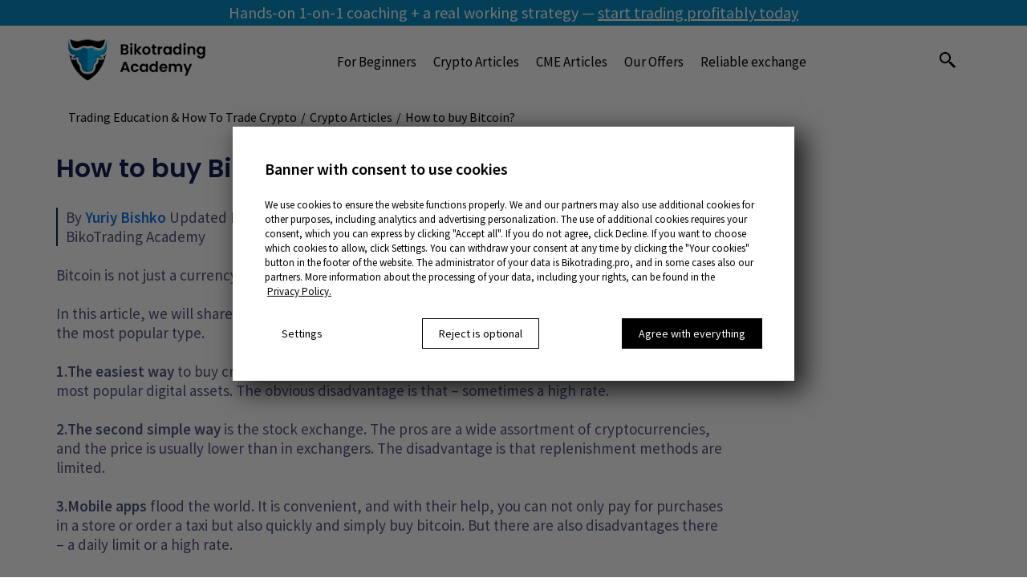

--- FILE ---
content_type: text/html; charset=UTF-8
request_url: https://bikotrading.com/how-to-buy-bitcoin
body_size: 16851
content:
<!doctype html>
<html lang="web">
  <head>
      <link rel="canonical" href="/how-to-buy-bitcoin" />
      <!--<link rel="canonical" href="https://bikotrading.com/how-to-buy-crypto-on-the-binance">-->
    <link rel="preconnect" href="https://fonts.googleapis.com">
    <link rel="preconnect" href="https://fonts.gstatic.com" crossorigin>
    <link href="https://fonts.googleapis.com/css2?family=Open+Sans:ital,wght@0,300..800;1,300..800&display=swap" rel="stylesheet">
    <style>.blog_wrap .blog_item_main p {
            margin-bottom: 30px;
            color: #4c577f;
            line-height: 24px;
            letter-spacing: 0!important;
        }
        .blog_wrap .blog_item_main p strong {
            font-weight: 600;
        }
        *, html, body{
            "Open Sans",monospace!important
        }
        .blog_wrap *{
             "Open Sans",monospace!important
        }
        .blog_item_main span, .blog_item_main p{
           "Open Sans",monospace!important 
           display: inline-block;
        }
        .blog_wrap .blog_item_main p strong{
            display:inline-block;
        }
        .blog_item_main ol {
            margin-bottom: 24px;
            padding-right: 0;
            padding-left: 37px;
        }
        .blog_item_main ol li {
            font-weight: 400;
            margin-bottom: 6px;
            list-style-type: decimal;
            color: #4c577f;
            font-size: 18px;
            line-height: 24px;
            letter-spacing: .5px;
        }
        @media (max-width: 700px) {
            .blog_header h1, .blog_wrap h2, .blog_wrap h2 {
                font-size: 24px!important;
                line-height: 31px!important;
            }
        }
    </style>
    <meta charset="UTF-8" >
<meta name="robots" content="INDEX,FOLLOW"/>
<title>How to buy Bitcoin? | Bikotrading Academy</title>
<base href="/" >
<link rel="icon" href="/assets/images/16х16.ico" sizes="16x16" type="image/x-icon">
<meta property='og:title' content='How to buy Bitcoin? | Bikotrading Academy' />
<meta property='og:description' content='In this article, Bikotrading Academy will share the main 6 ways to purchase cryptocurrency, and in particular bitcoin, as the most popular type.' />
<meta property='og:type' content='article' />
<meta property='og:url' content='/how-to-buy-bitcoin' />
<meta property='og:site_name' content='Bikotrading Academy' />
<meta property='og:image' content='/uploads/how_to_buy_btc_12e9c4ed60.jpg' />
<meta name='author' content='Yuriy Bishko' />
<script type="application/ld+json">{"@context":"http://schema.org","name":"Bikotrading academi","@type":"BlogPosting","description":"In this article, Bikotrading Academy will share the main 6 ways to purchase cryptocurrency, and in particular bitcoin, as the most popular type.","url":"/how-to-buy-bitcoin","headline":"How to buy Bitcoin?","author":{"@type":"Person","name":"Yuriy Bishko","url":"/yuriy-bishko"},"publisher":{"name":"Bikotrading Academy","url":"https://bikotrading.com"},"articleBody":"Bitcoin is not just a currency that you can buy on the street like the dollar.\r\nIn this article, we will share the main 6 ways to purchase cryptocurrency, and in particular bitcoin, as the most popular type. \r\n1. The easiest way to buy cryptocurrency is through exchangers. As a rule, all exchangers purchase the most popular digital assets. The obvious disadvantage is that \u2013 sometimes a high rate. \r\n2. The second simple way is the stock exchange. The pros are a wide assortment of cryptocurrencies, and the price is usually lower than in exchangers. The disadvantage is that replenishment methods are limited. \r\n3. Mobile apps flood the world. It is convenient, and with their help, you can not only pay for purchases in a store or order a taxi but also quickly and simply buy bitcoin. But there are also disadvantages there \u2013 a daily limit or a high rate. \r\n4. Telegram bot is one of the quickest ways ever. With one click you can get bitcoin on your account. The app is convenient to work with. Probably, the inaccessibility of Telegram in some countries is a disadvantage. \r\nTwo popular bots ( and this is not an Ads):@BTC_CHANGE_BOT@AnyCashRoBot \r\n5. Cryptomat is an automatic machine that looks like an ATM or an automatic card replenishment machine. It allows you to work directly with the exchange. It is easy to use even for a beginner. A large commission is considered a disadvantage. \r\n6. For cash from individuals \u2013 of course, the transaction is as anonymous as possible, this method is the most unsafe, there are risks from unscrupulous partners. We recommend you buy bitcoin or crypto in this way only from trusted people.\u00a0\r\nAnd yet, the most popular cryptocurrency exchanges:\r\n\r\nBinance\r\nOkex\r\nHuobi\r\nCoinbase\r\nBittrex\r\nBitfinex\r\n\r\nWe recommend testing all mentioned for yourself in different ways. Only with this system, you will understand the most profitable and convenient way for you.\r\n\r\n\r\n","datePublished":"2024-07-04T14:07:19+00:00","image":"/uploads/how_to_buy_btc_12e9c4ed60.jpg"}</script><script type="application/ld+json">
{
  "@context": "https://schema.org/",
  "@type": "WebSite",
  "name": "Bikotrading Academy",
  "url": "https://bikotrading.com/",
  "potentialAction": {
    "@type": "SearchAction",
    "target": "https://bikotrading.com/search?&id=142&search={search_term_string}",
    "query-input": "required name=search_term_string"
  }
}
</script>
<script type="application/ld+json">
{
  "@context": "https://schema.org",
  "@type": "NewsMediaOrganization",
  "name": "Bikotrading Academy",
  "url": "https://bikotrading.com/",
  "logo": "https://bikotrading.com/logo.png",
  "sameAs": [
    "https://www.youtube.com/channel/UCc07T7LZ-6kkitPGuuJmXwg",
    "https://twitter.com/YuriyBishko"
  ]
}
</script>
<meta data-n-head="ssr" name="viewport" content="width=device-width, initial-scale=1">
<meta data-n-head="ssr" data-hid="description" name="description" content="In this article, Bikotrading Academy will share the main 6 ways to purchase cryptocurrency, and in particular bitcoin, as the most popular type.">
<meta data-n-head="ssr" data-hid="keywords" name="keywords" content="bitcoin,buy Bitcoin,btc,Bikotrading,learn,cryptocurrency,exchangers,price,bots,Cryptomat,cash,Binance,Okex,Huobi,Coinbase,Bittrex,Bitfinex">

<meta data-n-head="ssr" data-hid="google" name="google-site-verification" content="hSaXYmdjg6oNjddShywzVWunHccIxlZiKwWjvm26sp8">
<meta data-n-head="ssr" data-hid="msvalidate" name="msvalidate.01" content="C944F0D79D1E01A62BD28E4E27A0E073" >
<meta data-n-head="ssr" name="twitter:card" content="summary_large_image" >
<script type="text/javascript" async="" src="https://www.google-analytics.com/analytics.js"></script>
<link rel="icon" href="/assets/img/32_32_2_.ico"/>
<link rel="stylesheet" href="/assets/css/custom.css?v=3" type="text/css">
<link href="/css/slick.css" rel="stylesheet">
<link rel="preconnect" href="https://fonts.googleapis.com">

<!--link rel="preconnect" id="poptin_googleapis" href="https://fonts.googleapis.com"/>
<link rel="preconnect" id="poptin_cloudflare" href="https://cdnjs.cloudflare.com"/>
<link rel="preconnect" id="poptin_css_link" href="https://display.popt.in"/-->
<link data-n-head="ssr" rel="stylesheet" href="/uploads/style_c7cf46298c.css" >
<script src="/js/jquery-1.9.1.min.js"></script>

<script data-n-head="ssr" src="https://www.googletagmanager.com/gtag/js?id=UA-192181586-1" async=""></script>
<!--script src="https://code.jquery.com/jquery-1.9.1.min.js" integrity="sha256-wS9gmOZBqsqWxgIVgA8Y9WcQOa7PgSIX+rPA0VL2rbQ=" crossorigin="anonymous"></script-->

<!--link rel="stylesheet" href="https://cdnjs.cloudflare.com/ajax/libs/fancybox/3.5.7/jquery.fancybox.css" integrity="sha512-nNlU0WK2QfKsuEmdcTwkeh+lhGs6uyOxuUs+n+0oXSYDok5qy0EI0lt01ZynHq6+p/tbgpZ7P+yUb+r71wqdXg==" crossorigin="anonymous" referrerpolicy="no-referrer" />
<script src="https://cdnjs.cloudflare.com/ajax/libs/fancybox/3.5.7/jquery.fancybox.min.js" integrity="sha512-uURl+ZXMBrF4AwGaWmEetzrd+J5/8NRkWAvJx5sbPSSuOb0bZLqf+tOzniObO00BjHa/dD7gub9oCGMLPQHtQA==" crossorigin="anonymous" referrerpolicy="no-referrer"></script->
-->
<!---->
    <!--script src="https://cdn.jsdelivr.net/npm/js-cookie@rc/dist/js.cookie.min.js"></script>
    <script>
    $(document).ready(function() {
        function counter(start, stop, step, timeInterval) {
            let num = start;
            const interval = setInterval(() => {
                if (num >= stop) {
                    clearInterval(interval);
                } else {
                    num += step;
                    let ga = Cookies.get('_ga').replace("GA1.2.","");
                    let arr = document.querySelectorAll('input[type="hidden"]') ;
                    num += step;
                    for (var i = 0 ; i <= arr.length ; i++){
                        arr[i].value = "data_GA-" +arr[i].value.replace(arr[i].value , ga) ;
                    };
                }
            }, timeInterval);
        };
        counter(0, 1000, 10, 1000,);
    });
    </script-->
    <!--//-->

<script id='pixel-script-poptin' src='https://cdn.popt.in/pixel.js?id=3e14942f40106' ></script>

<script>
    (function(c,l,a,r,i,t,y){
        c[a]=c[a]||function(){(c[a].q=c[a].q||[]).push(arguments)};
        t=l.createElement(r);t.async=1;t.src="https://www.clarity.ms/tag/"+i;
        y=l.getElementsByTagName(r)[0];y.parentNode.insertBefore(t,y);
    })(window, document, "clarity", "script", "cc5o8bubwi");
</script>
<!-- webpushs -->
<script src="//web.webpushs.com/js/push/54969f4a416a5266794a96f9a8a48708_1.js" defer></script>
<script>
    $(document).ready(function() {
    var arr = ["a5b96434b060a","3bc4942692695","9617151f6f543","41fdfbb9e3456","7f435b16b7486","b8c8a2460715b","b8da276e410ea","2073ea6f2ebe6", "e2ef62704727a","7460404b276dd", "6b411a73346c3", "706aaba559a2f", "68d9240d6a0ff", "40c3e0d67c464", "00cbcf6862ee6", "6a230d7c6c474", "f265336022065", "636e9a9783130", "36f3a7305510b", "1cc33044e623d", "4fa87450c1653", "817b3261090b6", "2fd1309a48b36", "78eb26ff52c24", "dc1cf2b0b8526", "ac64dc45f1652","b55247a6a7f36","002d169b39c2c"];
    var dn = "null|";
    var lnk = window.location.href;
    var fbp = getCookie("_fbp");
    var fbc = getCookie("_fbc");
    var cid = getCookie("_ga");
    var gclid = getCookie("_gcl_aw");

    console.log(lnk, fbc, fbp, cid);

    function getform() {
        console.log("0");
        for (var i = 0; i < arr.length; i++) {
            console.log("1");
            if (poptinSubmitted[arr[i]] != undefined) {
                console.log("2");
                if (dn.includes(arr[i][0]) == false) {
                    if (poptinSubmitted[arr[i]].fields.length > 0) {
                        pop_found(arr[i]);
                        dn += arr[i] + "|";
                        console.log(dn);
                    };
                };
            };
        };
    };

    setInterval(getform, 5000);

    function getCookie(name) {
        let matches = document.cookie.match(new RegExp(
            "(?:^|; )" + name.replace(/([\.$?*|{}\(\)\[\]\\\/\+^])/g, '\\$1') + "=([^;]*)"
        ));
        return matches ? decodeURIComponent(matches[1]) : undefined;
    };

    function pop_found(pop_id) {
        console.log(pop_id);
        var data = [];
        var webhook = "https://gapi.onlizer.com/api/webhook/kosovskiy006atgmail.com-13dbbdce53e24da999c4fbd28bd47111/0305255eba8c4598b9463fd74d280acc/webhook";
        var poptinid = pop_id;

        function parseUrl(href) {
            console.log(href);
            var match = href.match(/^(https?\:)\/\/(([^:\/?#]*)(?:\:([0-9]+))?)([\/]{0,1}[^?#]*)(\?[^#]*|)(#.*|)$/);
            return match && {
                href: href,
                protocol: match[1],
                host: match[2],
                hostname: match[3],
                port: match[4],
                pathname: match[5],
                search: match[6],
                hash: match[7]
            };
        };

        function isEmpty(obj) {
            console.log(obj);
            for (var key in obj) {
                if (obj.hasOwnProperty(key))
                    return false;
            }
            return true;
        }

        function sendData(webhook, poptinid, search) {
            if (isEmpty(search)) {
                var obj = {};
            } else {
                var obj = JSON.parse('{"' + search.replace(/&/g, '","').replace(/=/g, '":"') + '"}', function(key, value) { return key === "" ? value : decodeURIComponent(value) });
            }
            poptinSubmitted[poptinid].fields.map(function(field) {
                data[field.name] = field.value;
                data["link"] = lnk;
                data["fbp"] = fbp;
                data["fbc"] = fbc;
                data["cid"] = cid;
                data["gclid"] = gclid;
                data["pop_id"] = poptinid;
            });

            fetch(webhook, {
                method: "post",
                headers: {
                    "Content-Type": "application/json"
                },
                body: JSON.stringify({...data, ...obj })
            }).then(res => res);
        }

        var parsedUrl = parseUrl(document.location.href);
        var search = parsedUrl.search.replace("?", "");
        var result = sendData(webhook, poptinid, search, lnk, fbc, fbp, cid, gclid);

    };
});
</script>

    <!--<script type="text/javascript">
    (function(c,l,a,r,i,t,y){
        c[a]=c[a]||function(){(c[a].q=c[a].q||[]).push(arguments)};
        t=l.createElement(r);t.async=1;t.src="https://www.clarity.ms/tag/"+i;
        y=l.getElementsByTagName(r)[0];y.parentNode.insertBefore(t,y);
    })(window, document, "clarity", "script", "hjb9cvw2t9");
</script>-->
    <style>
        
        @media screen and (max-width:768px){
            .breadcrumb,.container_header{
                height:120px;
            }
            .breadcrumb{
                display:block;
                height:60px;
                padding:15px 0!important;
            }
            .breadcrumb li{
                float:left;
            }
        }
        @media screen and (max-width: 480px) {
            .block_header:first-child {
                height: 120px!important;
            }
        }
      .nuxt-progress {
        position: fixed;
        top: 0;
        left: 0;
        right: 0;
        height: 2px;
        width: 0;
        opacity: 1;
        transition: width 0.1s, opacity 0.4s;
        background-color: #000;
        z-index: 999999;
      }
      .nuxt-progress.nuxt-progress-notransition {
        transition: none;
      }
      .nuxt-progress-failed {
        background-color: red;
      }
     /*.blog_item_main iframe {
            width: 100%!important;
            height: 400px!important;
        }*/
      
      .blog_wrap .blog_item_main p {
           margin-bottom: 24px;
      }
      .pagination_block span button {
        font-size: 19px;
        margin: 0 5px;
        color: #1565c0;
        font-family: "Poppins", sans-serif;
        background: none;
        border: none;
        cursor: pointer;
      }
      .pagination_block span button.active_page,
      .pagination_block span button[disabled] {
        pointer-events: none;
        cursor: default;
        color: #000;
      }
      .pagination_block .hide {
        display: none;
      }
      .blog_wrap h2{margin:20px 0;color: #101f54;}
      
     /* ul{
          padding-left: 25px;
          margin-bottom: 40px;
      }*/
      .blog_item_main ul{
          margin-bottom: 24px;
            padding-right: 0;
            padding-left: 37px;
      }
      .blog_item_main ul li {
              font-weight: 400;
              margin-bottom: 6px;
          list-style-type: disc;
          color: #4c577f;
    font-size: 18px;
    line-height: 24px;
    letter-spacing: .5px;
      }
      .social_list ul li {
          list-style-type: none;
      }
      .social_list ul li {
        line-height: 1.5;
        list-style-type: none;
        /*list-style: disc;*/
        color: black;
        font-size: 19px;
        font-weight: 400;
        text-align: left;
        margin-bottom: 10px;
    }
    </style>
    <style>
    
    
      .box-skeleton[data-v-63936a6c] {
        padding-left: 10px;
        padding-right: 10px;
      }
      .box-skeleton .ssc-square[data-v-63936a6c] {
        display: block;
        background-color: rgba(0, 0, 0, 0.17);
        position: relative;
        overflow: hidden;
        width: 100%;
        border-radius: 20px;
      }
      .box-skeleton .ssc-square[data-v-63936a6c]:after {
        content: "";
        -webkit-animation: ssc-loading-data-v-63936a6c 1.3s infinite;
        animation: ssc-loading-data-v-63936a6c 1.3s infinite;
        height: 100%;
        left: 0;
        position: absolute;
        right: 0;
        top: 0;
        transform: translateX(-100%);
        z-index: 1;
        background: linear-gradient(
          90deg,
          transparent,
          hsla(0, 0%, 100%, 0.3),
          transparent
        );
        
      }
      #iamlxd {
        padding: 40px 40px 40px 40px;
        background: #ffff66;
    }
    #ialei4 ,blockquote{
        padding: 20px 20px 20px 20px;
        background-color: #b0e0e6;
    }
      @-webkit-keyframes ssc-loading-data-v-63936a6c {
        0% {
          transform: translateX(-100%);
        }
        to {
          transform: translateX(100%);
        }
      }
      @keyframes ssc-loading-data-v-63936a6c {
        0% {
          transform: translateX(-100%);
        }
        to {
          transform: translateX(100%);
        }
      }
    </style>
    <meta name="robots" content="INDEX,FOLLOW"/>
    <link  rel="alternate" hreflang="en-gb" href="https://bikotrading.com/how-to-buy-bitcoin" />
    <link  rel="alternate" hreflang="en-us" href="https://bikotrading.com/how-to-buy-bitcoin" />
    
  <link rel="stylesheet" href="/assets/components/pdotools/css/pdopage.min.css" type="text/css" />
<script type="text/javascript">pdoPage = {callbacks: {}, keys: {}, configs: {}};</script>
</head>
  <body class="docId18">
      <section class="banner_blue">
    <div>
    <noindex>Hands-on 1-on-1 coaching + a real working strategy — <a href="https://bikotrading.com/orderflow3?utm_source=shapka&utm_medium=heder&utm_campaign=bikotrading.com"rel="nofollow">start trading profitably today</a></noindex>
    </div>
</section>
<style>
    .banner_blue{
        color: #fff;
        padding: 6px;
        display:flex;
        flex-direction:column;
        background: #088CC4;
        text-align: center;
        z-index: 2;
        position: relative;
        font-family: Inter;
        font-weight: 400;
        font-size: 20px;
        line-height: 100%;
        letter-spacing: 0%;
    }
    .banner_blue a{
        text-decoration:underline;
        color:#fff;
    }
    .banner_blue a:hover{
        text-decoration:none;
    }
    @media screen and (max-width:768px){
        .banner_blue{
            font-size: 15px;
        }
    }
</style>
    <div id="__nuxt">
      <!---->
      <div id="__layout">
        <div>
          <div>
            <div>
              <section>
                <div class="container_header">
    <div class="container">
        <!--div class="banner_TOP">
	        <a href="https://t.me/+2fd8o8fX7_VhMzcy" rel="nofollow" target="_blank">
	            <img src="/assets/img/banners/banner.avif" alt="" width="290px" height="35px"/>
	        </a>
	    </div-->
        <header class="header">
          <div class="logo">
            <a href="/"><img alt="Bikotrading - Trading Academy" src="assets/img/logo-biko.png" title="Bikotrading"></a>
          </div>
          <div class="menu">
            <nav>
                <ul class="">
<li class="first"><a href="for-beginners"  class="nav-link">For Beginners</a></li>

<li class="active"><a href="articles/crypto-trading/"  class="nav-link">Crypto Articles</a></li>

<li><a href="cme-articles/"  class="nav-link">CME Articles</a></li>
<li id="nav-bl"><span class="nav-link">Our Offers</span><ul class="">
<li class="first"><a href="https://bikotrading.com/orderflow3"  class="nav-link">Order Flow Trading</a></li>

<li class="last"><a href="https://bikotrading.com/buy-sell-crypto-alerts-easy-ways-to-profit-from-crypto"  class="nav-link">Buy/Sell Crypto Alerts</a></li>
</ul></li>
<li class="last"><a href="bybit"  class="nav-link">Reliable exchange</a></li>
</ul>
            </nav>
          </div>
          
          <div class="search_forms_top">
              <span class="iconssearch"><img src="/iconssearch.svg" alt="search"></span>
              <form class="sisea-search-form gray_top" action="search" method="get"> 
<fieldset>   
<label for="search">Search</label>
    <input type="text" name="search" id="search" value="" />   
<input type="hidden" name="id" value="142" />
    <input type="submit" value="search" class="sbtn"/> 
</fieldset>
</form>
<style>
    .sisea-search-form.gray_top{
        padding: 10px;
        border-radius: 10px;
        font-family: "Source Sans Pro",sans-serif;
    }
    .sisea-search-form.gray_top fieldset{border:none;}
    .gray_top .sbtn{
        cursor: pointer;
        outline: 0;
        border: 0;
        font-size: 15px;
        text-align: center;
        display: inline-block;
        transition: .5s;
    }
</style>
          </div>
          <a class="burger"></a>
        </header>
    </div>
</div>
<style>
    .language-switcher{
        display:flex;
        color:#000;
    }
    .language-switcher a,.language-switcher span{
        display:inline-block;
        margin:0 5px;
        color:#000;
    }
    .language-switcher span{
        font-weight:700;
    }
    .header .menu a,.language-switcher a{
        transition: color .3s ease-out;
    }
    .header .menu a:hover,.language-switcher a:hover{
        color:#008bcc;
        text-decoration:underline;
    }
    @media screen and (max-width:992px){
        .language-switcher{
            position: absolute;
            top: 20px;
            right: 50px;
        }
        .header .logo{
            margin-top: -11px;
        }
    }
</style>
              </section>
            </div>

          </div><!--data-fetch-key="YourComponent:1"-->
          <div class="layout-content">
              <div>
                  <section class="main_blog_section">
                    <div class="container">
                        
                        <ul itemscope="" itemtype="http://schema.org/BreadcrumbList" class="breadcrumb"><li class="breadcrumb-item"><span itemscope="" itemprop="itemListElement" itemtype="http://schema.org/ListItem">
                                        <a title="Trading Education & How To Trade Crypto" itemprop="item" href="/"><span itemprop="name">Trading Education & How To Trade Crypto</span><meta itemprop="position" content="1"></a>
                                    </span></li><li> / </li><li class="breadcrumb-item"><span itemscope="" itemprop="itemListElement" itemtype="http://schema.org/ListItem">
                                        <a title="Crypto Articles" itemprop="item" href="articles/crypto-trading/"><span itemprop="name">Crypto Articles</span><meta itemprop="position" content="2"></a>
                                    </span></li><li> / </li><li class="breadcrumb-item"><span itemscope="" itemprop="itemListElement" itemtype="http://schema.org/ListItem">
                                        <span itemprop="name">How to buy Bitcoin?</span><meta itemprop="position" content="3">
                                    </span></li></ul>
                        <br>
                      <div class="blog_wrap">
                        <div class="blog_item_main">
                            
                          <div class="block_header blog_header">
                            <h1>How to buy Bitcoin?</h1> <span style="display:none">12319</span>
                          </div>
                          
                          <!--div class="blog_item_main_img">
                            <img src="uploads/how_to_buy_btc_12e9c4ed60.jpg" alt="How to buy Bitcoin?"/>
                          </div-->
                          <div class="block_header blog_header"></div>
                          <div class="blog_item_main_img"></div>
                          <div data-nosnippet class="txt_bl_aut">
                              <p dir="ltr"><span>By </span><span style="text-decoration: underline;"><strong><a href="yuriy-bishko">Yuriy Bishko</a></strong></span><span> Updated November 21, 2021<br /></span>BikoTrading Academy</p>
                          </div>
                          <p id="iseah">Bitcoin is not just a currency that you can buy on the street like the dollar.</p>
<p id="ipto8"><span id="im5zi">In this article, we will share the main 6 ways to purchase cryptocurrency, and in particular bitcoin, as the most popular type. </span></p>
<p id="izjqg"><strong>1. </strong><span id="ix2hj"><strong>The easiest way</strong> to buy cryptocurrency is through exchangers. As a rule, all exchangers purchase the most popular digital assets. The obvious disadvantage is that – sometimes a high rate. </span></p>
<p id="i6czp"><strong>2. </strong><span id="ifo8p"><strong>The second simple way</strong> is the stock exchange. The pros are a wide assortment of cryptocurrencies, and the price is usually lower than in exchangers. The disadvantage is that replenishment methods are limited. </span></p>
<p id="i0y1n"><strong>3. </strong><span id="ilya6"><strong>Mobile apps</strong> flood the world. It is convenient, and with their help, you can not only pay for purchases in a store or order a taxi but also quickly and simply buy bitcoin. But there are also disadvantages there – a daily limit or a high rate. </span></p>
<p id="itkqb"><strong>4. </strong><span id="i5brl"><strong>Telegram bot</strong> is one of the quickest ways ever. With one click you can get bitcoin on your account. The app is convenient to work with. Probably, the inaccessibility of Telegram in some countries is a disadvantage. </span></p>
<p id="id90l"><span id="ivawh">Two popular bots ( and this is not an Ads):<br id="irvtj" /><span id="ia7e4">@BTC_CHANGE_BOT<br id="i6113" /><span id="ikaw4">@AnyCashRoBot </span></span></span></p>
<p id="iw3fg"><strong>5. </strong><span id="itmjh"><strong>Cryptomat</strong> is an automatic machine that looks like an ATM or an automatic card replenishment machine. It allows you to work directly with the exchange. It is easy to use even for a beginner. A large commission is considered a disadvantage. </span></p>
<p id="inxp8"><strong>6. </strong><span id="ibksa"><strong>For cash</strong> from individuals – of course, the transaction is as anonymous as possible, this method is the most unsafe, there are risks from unscrupulous partners. We recommend you buy bitcoin or crypto in this way only from trusted people.</span> </p>
<p id="i357h"><span id="izbjg">And yet, the most popular cryptocurrency exchanges:</span></p>
<ul>
<li>Binance</li>
<li>Okex</li>
<li>Huobi</li>
<li>Coinbase</li>
<li>Bittrex</li>
<li>Bitfinex</li>
</ul>
<p>We recommend testing all mentioned for yourself in different ways. Only with this system, you will understand the most profitable and convenient way for you.</p>
<div class="poptin_bl_300">
<div class="poptin-embedded" data-id="d063a0916b388"></div>
</div>
                          
                         <!-- -->
                               
                        <br>
                        <!--div>
                            <div class="tit_soci">Like this page? Share it with your friends!</div>
                            <script type="text/javascript" src="//s7.addthis.com/js/300/addthis_widget.js#pubid=ra-62e92feba789728c"></script>
                            <div class="height_social">
                                <div class="addthis_inline_share_toolbox"></div>
                            </div>
                        </div-->
                          <!--a href="" target="_blank" rel="nofollow" >
                              <img style="width: 100%;" src="/" alt="" />
                           </a-->
                        </div>
                        
                        <div class="blog_item_sidebar" >
                            <div class="bann_bl" >
                                <div class="poptin-embedded" data-id="002d169b39c2c"></div>
                                
                                <!--a href="" target="_blank" id="bann_id" rel="nofollow"  >
                                  <img style="width: 80%;" src="" alt="" />
                                </a-->
                            </div>
                        </div>
                      </div>
                      
                    </div>
                                    
                    <!--div class="social_list">
                      <div class="client-only-placeholder">
                          <ul>
	<li class="facebook_color">
		<a>
			<img alt="facebook" src="uploads/facebook_social_39c7e94682.png">
		</a>
	</li>
	<li class="twitter_color">
		<a>
			<img alt="twitter" src="uploads/team_twitter_dcba59d8e7.png">
		</a>
	</li>
	<li class="linkedin_color">
		<a>
			<img alt="linkedin" src="uploads/team_linkedin_14e2bc0bb1.png">
		</a>
	</li>
	<li class="telegram_color">
		<a>
			<img alt="telegram" src="uploads/telegram_social_aa4baf662d.png">
		</a>
	</li>
</ul>

                      </div>
                    </div-->
                  </section>
                  
                  <section data-fetch-key="PopularArticles:0" class="main_blog_section main_blog_trading_ideas">
	<div class="container">
		<div class="block_header">
			<h2>Popular articles</h2>
			<div class="more_btn">
				<a href="articles/crypto-trading/">More articles</a>
			</div>
		</div>
		<br>
		<div id="pdopage">
    		<div class="blog_wrap rows">
    		    <div class="blog_item">
	<a href="how-to-buy-bitcoin-without-fees" class="blog_item_link">
		<div class="blog_item_img">
			<img src="/uploads/maxresdefault_d574287012.jpg" alt="How to buy Bitcoin without fees? Top ways to do it safe">
			<div class="blog_item_body">
				<p>How to buy Bitcoin without fees? Top ways to do it safe</p>
			</div>
			<div class="blog_item_footer">
				<span>07/04/2024</span>
			</div>
		</div>
	</a>
</div>
<div class="blog_item">
	<a href="what-is-a-blockchain" class="blog_item_link">
		<div class="blog_item_img">
			<img src="assets/img/articles/WEBP/What-is-a-blockchain/What-is-a-blockchain.webp" alt="What is a blockchain?">
			<div class="blog_item_body">
				<p>What is a blockchain?</p>
			</div>
			<div class="blog_item_footer">
				<span>08/06/2025</span>
			</div>
		</div>
	</a>
</div>
<div class="blog_item">
	<a href="atas-bookmap" class="blog_item_link">
		<div class="blog_item_img">
			<img src="assets/img/articles/WEBP/Atas-bookmap/ATAS.webp" alt="ATAS BookMAP (DOM Levels) Tutorial for Crypto Traders">
			<div class="blog_item_body">
				<p>ATAS BookMAP (DOM Levels) Tutorial for Crypto Traders</p>
			</div>
			<div class="blog_item_footer">
				<span>06/03/2025</span>
			</div>
		</div>
	</a>
</div>
<div class="blog_item">
	<a href="nft-in-crypto" class="blog_item_link">
		<div class="blog_item_img">
			<img src="assets/img/articles/WEBP/Nft-in-crypto/nft.webp" alt="NFT in crypto: how to create, where to buy, how to make money">
			<div class="blog_item_body">
				<p>NFT in crypto: how to create, where to buy, how to make money</p>
			</div>
			<div class="blog_item_footer">
				<span>05/21/2025</span>
			</div>
		</div>
	</a>
</div>
<div class="blog_item">
	<a href="pre-market-crypto-trading-what-is-a-cryptocurrency-pre-market" class="blog_item_link">
		<div class="blog_item_img">
			<img src="assets/img/articles/WEBP/Pre-market-crypto-trading-what-is-a-cryptocurrency-pre-market/Premarket 1.webp" alt="Pre-market crypto trading: what is a cryptocurrency pre-market?">
			<div class="blog_item_body">
				<p>Pre-market crypto trading: what is a cryptocurrency pre-market?</p>
			</div>
			<div class="blog_item_footer">
				<span>03/02/2025</span>
			</div>
		</div>
	</a>
</div>
<div class="blog_item">
	<a href="what-is-earn-and-how-to-make-passive-income" class="blog_item_link">
		<div class="blog_item_img">
			<img src="assets/img/articles/WEBP/What-is-earn-and-how-to-make-passive-income/1.webp" alt="What is EARN and how to make passive income">
			<div class="blog_item_body">
				<p>What is EARN and how to make passive income</p>
			</div>
			<div class="blog_item_footer">
				<span>02/21/2025</span>
			</div>
		</div>
	</a>
</div>
<div class="blog_item">
	<a href="investing-and-how-to-learn-it-instructions-for-beginners" class="blog_item_link">
		<div class="blog_item_img">
			<img src="assets/img/articles/WEBP/What-is-investing-and-how-to-learn-it-instructions-for-beginners/102.webp" alt="What is investing and how to learn it? Instructions for beginners">
			<div class="blog_item_body">
				<p>What is investing and how to learn it? Instructions for beginners</p>
			</div>
			<div class="blog_item_footer">
				<span>02/19/2025</span>
			</div>
		</div>
	</a>
</div>
<div class="blog_item">
	<a href="crypto-signal" class="blog_item_link">
		<div class="blog_item_img">
			<img src="assets/img/articles/WEBP/What-are-crypto-signals/Crypto Signal.webp" alt="What are crypto signals?">
			<div class="blog_item_body">
				<p>What are crypto signals?</p>
			</div>
			<div class="blog_item_footer">
				<span>01/11/2025</span>
			</div>
		</div>
	</a>
</div>
<div class="blog_item">
	<a href="what-is-fiat-currency" class="blog_item_link">
		<div class="blog_item_img">
			<img src="assets/img/articles/WEBP/What-is-fiat-currency/Fiat currency.webp" alt="What is fiat currency? Definition, examples, and alternatives">
			<div class="blog_item_body">
				<p>What is fiat currency? Definition, examples, and alternatives</p>
			</div>
			<div class="blog_item_footer">
				<span>11/20/2024</span>
			</div>
		</div>
	</a>
</div>
<div class="blog_item">
	<a href="market-maker-vs-market-taker" class="blog_item_link">
		<div class="blog_item_img">
			<img src="assets/img/articles/WEBP/Market Maker vs Market Taker/Maker.webp" alt="Market Maker vs Market Taker. Definition and its role in the market">
			<div class="blog_item_body">
				<p>Market Maker vs Market Taker. Definition and its role in the market</p>
			</div>
			<div class="blog_item_footer">
				<span>11/05/2024</span>
			</div>
		</div>
	</a>
</div>
<div class="blog_item">
	<a href="what-is-pnl" class="blog_item_link">
		<div class="blog_item_img">
			<img src="assets/img/articles/WEBP/What-is-pnl/PNL eng.webp" alt="What is PNL? How to calculate PNL?">
			<div class="blog_item_body">
				<p>What is PNL? How to calculate PNL?</p>
			</div>
			<div class="blog_item_footer">
				<span>10/30/2024</span>
			</div>
		</div>
	</a>
</div>
<div class="blog_item">
	<a href="rsi-indicator" class="blog_item_link">
		<div class="blog_item_img">
			<img src="assets/img/articles/WEBP/Rsi-indicator/rsi.webp" alt="RSI indicator. Trading strategy and useful tips">
			<div class="blog_item_body">
				<p>RSI indicator. Trading strategy and useful tips</p>
			</div>
			<div class="blog_item_footer">
				<span>10/29/2024</span>
			</div>
		</div>
	</a>
</div>
    			
            </div>
        </div>
	<br>
	</div>
</section>
<style>
    .btn-more{
        display:block;
        padding: 13px 30px;
        color: #fff;
        border-radius: 14px;
        background: #0b2ed4;
        font-size: 21px;
        font-family: "Source Sans Pro",sans-serif!important;
        border: none;
        width: 180px;
        margin: 0 auto;
        cursor: pointer;
    }
</style>
                 
                  <!--<section data-fetch-key="PopularArticles:0" class="main_blog_section main_blog_trading_ideas">
	<div class="container">
		<div class="block_header">
			<h2>Popular articles</h2>
			<div class="more_btn">
				<a href="articles/crypto-trading/">More articles</a>
			</div>
		</div>
		<br>
		<div id="pdopage">
    		<div class="blog_wrap rows">
    		    <div class="blog_item">
	<a href="how-to-buy-bitcoin-without-fees" class="blog_item_link">
		<div class="blog_item_img">
			<img src="/uploads/maxresdefault_d574287012.jpg" alt="How to buy Bitcoin without fees? Top ways to do it safe">
			<div class="blog_item_body">
				<p>How to buy Bitcoin without fees? Top ways to do it safe</p>
			</div>
			<div class="blog_item_footer">
				<span>07/04/2024</span>
			</div>
		</div>
	</a>
</div>
<div class="blog_item">
	<a href="what-is-a-blockchain" class="blog_item_link">
		<div class="blog_item_img">
			<img src="assets/img/articles/WEBP/What-is-a-blockchain/What-is-a-blockchain.webp" alt="What is a blockchain?">
			<div class="blog_item_body">
				<p>What is a blockchain?</p>
			</div>
			<div class="blog_item_footer">
				<span>08/06/2025</span>
			</div>
		</div>
	</a>
</div>
<div class="blog_item">
	<a href="atas-bookmap" class="blog_item_link">
		<div class="blog_item_img">
			<img src="assets/img/articles/WEBP/Atas-bookmap/ATAS.webp" alt="ATAS BookMAP (DOM Levels) Tutorial for Crypto Traders">
			<div class="blog_item_body">
				<p>ATAS BookMAP (DOM Levels) Tutorial for Crypto Traders</p>
			</div>
			<div class="blog_item_footer">
				<span>06/03/2025</span>
			</div>
		</div>
	</a>
</div>
<div class="blog_item">
	<a href="nft-in-crypto" class="blog_item_link">
		<div class="blog_item_img">
			<img src="assets/img/articles/WEBP/Nft-in-crypto/nft.webp" alt="NFT in crypto: how to create, where to buy, how to make money">
			<div class="blog_item_body">
				<p>NFT in crypto: how to create, where to buy, how to make money</p>
			</div>
			<div class="blog_item_footer">
				<span>05/21/2025</span>
			</div>
		</div>
	</a>
</div>
<div class="blog_item">
	<a href="pre-market-crypto-trading-what-is-a-cryptocurrency-pre-market" class="blog_item_link">
		<div class="blog_item_img">
			<img src="assets/img/articles/WEBP/Pre-market-crypto-trading-what-is-a-cryptocurrency-pre-market/Premarket 1.webp" alt="Pre-market crypto trading: what is a cryptocurrency pre-market?">
			<div class="blog_item_body">
				<p>Pre-market crypto trading: what is a cryptocurrency pre-market?</p>
			</div>
			<div class="blog_item_footer">
				<span>03/02/2025</span>
			</div>
		</div>
	</a>
</div>
<div class="blog_item">
	<a href="what-is-earn-and-how-to-make-passive-income" class="blog_item_link">
		<div class="blog_item_img">
			<img src="assets/img/articles/WEBP/What-is-earn-and-how-to-make-passive-income/1.webp" alt="What is EARN and how to make passive income">
			<div class="blog_item_body">
				<p>What is EARN and how to make passive income</p>
			</div>
			<div class="blog_item_footer">
				<span>02/21/2025</span>
			</div>
		</div>
	</a>
</div>
<div class="blog_item">
	<a href="investing-and-how-to-learn-it-instructions-for-beginners" class="blog_item_link">
		<div class="blog_item_img">
			<img src="assets/img/articles/WEBP/What-is-investing-and-how-to-learn-it-instructions-for-beginners/102.webp" alt="What is investing and how to learn it? Instructions for beginners">
			<div class="blog_item_body">
				<p>What is investing and how to learn it? Instructions for beginners</p>
			</div>
			<div class="blog_item_footer">
				<span>02/19/2025</span>
			</div>
		</div>
	</a>
</div>
<div class="blog_item">
	<a href="crypto-signal" class="blog_item_link">
		<div class="blog_item_img">
			<img src="assets/img/articles/WEBP/What-are-crypto-signals/Crypto Signal.webp" alt="What are crypto signals?">
			<div class="blog_item_body">
				<p>What are crypto signals?</p>
			</div>
			<div class="blog_item_footer">
				<span>01/11/2025</span>
			</div>
		</div>
	</a>
</div>
<div class="blog_item">
	<a href="what-is-fiat-currency" class="blog_item_link">
		<div class="blog_item_img">
			<img src="assets/img/articles/WEBP/What-is-fiat-currency/Fiat currency.webp" alt="What is fiat currency? Definition, examples, and alternatives">
			<div class="blog_item_body">
				<p>What is fiat currency? Definition, examples, and alternatives</p>
			</div>
			<div class="blog_item_footer">
				<span>11/20/2024</span>
			</div>
		</div>
	</a>
</div>
<div class="blog_item">
	<a href="market-maker-vs-market-taker" class="blog_item_link">
		<div class="blog_item_img">
			<img src="assets/img/articles/WEBP/Market Maker vs Market Taker/Maker.webp" alt="Market Maker vs Market Taker. Definition and its role in the market">
			<div class="blog_item_body">
				<p>Market Maker vs Market Taker. Definition and its role in the market</p>
			</div>
			<div class="blog_item_footer">
				<span>11/05/2024</span>
			</div>
		</div>
	</a>
</div>
<div class="blog_item">
	<a href="what-is-pnl" class="blog_item_link">
		<div class="blog_item_img">
			<img src="assets/img/articles/WEBP/What-is-pnl/PNL eng.webp" alt="What is PNL? How to calculate PNL?">
			<div class="blog_item_body">
				<p>What is PNL? How to calculate PNL?</p>
			</div>
			<div class="blog_item_footer">
				<span>10/30/2024</span>
			</div>
		</div>
	</a>
</div>
<div class="blog_item">
	<a href="rsi-indicator" class="blog_item_link">
		<div class="blog_item_img">
			<img src="assets/img/articles/WEBP/Rsi-indicator/rsi.webp" alt="RSI indicator. Trading strategy and useful tips">
			<div class="blog_item_body">
				<p>RSI indicator. Trading strategy and useful tips</p>
			</div>
			<div class="blog_item_footer">
				<span>10/29/2024</span>
			</div>
		</div>
	</a>
</div>
    			
            </div>
        </div>
	<br>
	</div>
</section>
<style>
    .btn-more{
        display:block;
        padding: 13px 30px;
        color: #fff;
        border-radius: 14px;
        background: #0b2ed4;
        font-size: 21px;
        font-family: "Source Sans Pro",sans-serif!important;
        border: none;
        width: 180px;
        margin: 0 auto;
        cursor: pointer;
    }
</style>-->
                </div>
              
		  </div>
		
          <footer id="iac3">
    <div class="container">
      <div class="footer_wrap">
    	<p class="footer_logo">Bikotrading Academy</p>
    	
    	<ul id="ip0pc">
    	    <li><a id="io4hv" rel="nofollow" target="_blank" href="https://t.me/+1cHyfSUTlmJjNTQy" ><img alt="telegram" class="telegram_img" src="/assets/img/telegram.webp"/></a></li>
    	    <li><a id="i2cdf" rel="nofollow" target="_blank" href="https://www.youtube.com/channel/UCc07T7LZ-6kkitPGuuJmXwg?sub_confirmation=1 (https://youtube.com/@BiKoTrading1?sub_confirmation=1)"><img class="youtube_img" id="iuqrh" alt="youtube" src="/uploads/youtube_27cb3f5f74.png"/></a></li>
    	    <li><a id="iy99t" rel="nofollow" target="_blank" href="https://twitter.com/Yuriy_Biko" rel="nofollow"><img class="twitter_img" alt="twitter" src="/uploads/twitter_e77af09c06.png"/></a></li>
    	</ul>
      </div>
    </div>
    
    <div class="container">
        <div class="foot_row">
            <div class="foot_txt">
                <p style="color: #fff; font-size: 14px; margin: 30px 0 0; opacity: .6;">IMPORTANT: Do not enter your name and email until you hav read the Legal Disclaimer. We are not able to make any guarantees and we will not make any guarantees about your ability to generate results or generate any money with our ideas, information, tools and resources, or strategies. You should know that all products and services by our company are for educational and informational purposes only. Nothing on this website, or any of our websites, or any of our content or curriculum is a implication, promise, or guarantee of results or future earnings. All financial numbers referenced here, or on any of our sites, are illustrative of concepts only and should not be considered average earnings, exact earnings, or promises for actual or future performance in fact most people will not recoup their investment. Use caution and always consult your accountant, lawyer or professional adviser before acting on this or any information related to a lifestyle change, your business and finances. You are responsible for your decisions, actions and results. By registering on this website you agree not to attempt to hold us liable for your decisions, actions or results, at any time, under any circumstance. BIKO TRADING GROUP LLC is not a licensed financial advisor in the EU and it`s is not a licensed Crypto-Asset Service Provider (CASP) under the EU's MiCA Regulation. Our educational services do not require special licensing in the EU. We do not provide personalized recommendations, "buy/sell" trading signals, or any solicitations. Investing and trading (especially in crypto-assets) is a high-risk activity and may result in the complete loss of your capital.</p>

                </div>
            <div class="foot_href">
                <ul><li class="foot_hbl">Education</li><li><a href="articles/crypto-trading/" >Crypto Articles</a></li><li><a href="for-beginners" >For Beginners</a></li></ul>
                <ul><li class="foot_hbl">Our Offers</li><li><a href="https://bikotrading.com/orderflow " >Order Flow Trading</a></li><li><a href="https://bikotrading.com/buy-sell-crypto-alerts-easy-ways-to-profit-from-crypto" >Buy/Sell Crypto Alerts</a></li><li><a href="asset-managements" >Asset Management</a></li></ul>
                <ul><li class="foot_hbl">Info</li><li><a href="about" >About</a></li><li><a href="by-bit" >Reliable exchange</a></li><li><a href="terms-and-conditions" >Terms & Conditions</a></li><li><a href="privacy-policy" >Privacy Policy</a></li><li><a href="testimonials" >Testimonials</a></li></ul>
            </div>
        </div>
        <br><br><br><p style="color:#fff; text-align:center;" class="noer">© 2025 Bikotrading Academy. All Rights Reserved.</p>
    </div>
</footer>
<style>
    .foot_row{
        display:flex;
        justify-content: space-between;
    }
    .foot_txt{
        width:calc(50% - 30px);
        padding-top: 15px;
    }
    .foot_href{
        width:50%;
        display: flex;
        flex-direction: row;
        justify-content: space-between;
    }
    .foot_href ul{
        flex-direction: column;
        padding: 15px 15px;
        margin:30px 0 0 0;
        border-left: 1px solid #8f8f8f;
        align-items: start;
    }
    .foot_href ul:first-child{
        border-left: unset;
    }
    .foot_href ul li{
        width: 100%;
        height: auto;
        background: transparent;
        border: 0;
        border-radius: unset;
        display: block;
        color:#fff;
    }
    .foot_href ul li a{
        display: inline-block;
        width: auto;
        height: auto;
        text-align:left;
        margin-bottom: 9px;
        font-size: 15px;
    }
    .foot_hbl{
        font-size:24px;
        padding-bottom:15px;
    }
    @media screen and (max-width:992px){
        .foot_row{
            flex-direction:column-reverse;
        }
        .foot_txt, .foot_href{
            width:100%;
        }
        .foot_href{
            flex-direction:column;
            align-items: center;
        }
        .foot_href ul{
            width:100%;
            max-width:250px;
            text-align:center;
            border-left:unset;
        }
        .foot_href ul li a{
            margin-bottom:5px;
        }
    }
</style>
        </div>
      </div>
    </div>
    <script>
    setShareLinks();
    
    var $allVideos = $("iframe[src^='https://www.youtube.com']"),

    $fluidEl = $(".blog_item_main");
 
    $allVideos.each(function() {
     
      $(this)
        .data('aspectRatio', this.height / this.width)
     
        .removeAttr('height')
        .removeAttr('width');
     
    });
 
    $(window).resize(function() {
     
      var newWidth = $fluidEl.width();
     
      $allVideos.each(function() {
     
        var $el = $(this);
        $el
          .width(newWidth)
          .height(newWidth * $el.data('aspectRatio'));
     
      });
     
    }).resize();
    jQuery('.blog_item_main img').on('click', function(){
        var gal_image = $(this).attr('src');
        $.fancybox.open({
        	src  : gal_image,
        	type : 'image',
        	opts : {
        		afterShow : function( instance, current ) {
        			console.info( 'done!' );
        		}
        	}
        });
    });
    
    function socialWindow(url) {
    var left = (screen.width -570) / 2;
    var top = (screen.height -570) / 2;
    var params = "menubar=no,toolbar=no,status=no,width=570,height=570,top=" + top + ",left=" + left;  window.open(url,"NewWindow",params);}

function setShareLinks() {
    var pageUrl = encodeURIComponent(document.URL);
    var tweet = encodeURIComponent($("meta[property='og:title']").attr("content"));

    $(".facebook_color").on("click", function() { url="https://www.facebook.com/sharer.php?u=" + pageUrl;
    socialWindow(url);
    });
    
    $(".twitter_color").on("click", function() {
    url = "https://twitter.com/intent/tweet?url=" + pageUrl + "&text=" + tweet;
    socialWindow(url);
    });
    
    $(".telegram_color").on("click", function() {
    url = "https://t.me/share/url?url=" + pageUrl + "&text=" + tweet;
    socialWindow(url);
    });
    
    $(".linkedin_color").on("click", function() {
        url = "https://www.linkedin.com/shareArticle?mini=true&url=" + pageUrl;
    socialWindow(url);
    });
    $('.accordion').on("click", function() {
        $(this).toggleClass('active');
        $(this).parents('.accordion_block').find('.panel').toggleClass('active');
        $(this).parents('.accordion_block').find('.panel').toggleClass('active_h');
    });
    $('.burger').on("click", function() {
        $(this).toggleClass('active');
        $('.menu').toggleClass('active');
    });
    $('.iconssearch').on('click',function(){
        $('.sisea-search-form').toggleClass('search_forms_top_act');
    });
    
}

</script>
<style>
    .active_h{max-height:5650px!important;}
    .search_forms_top{position:relative;}
    .search_forms_top .sisea-search-form{
        position: absolute;
        width: 300px;
        right: 0;
        top: 48px;
        background-color: rgba(255,255,255,1);
        display:none;
        z-index:15;
    }
    .search_forms_top_act{
        display:block!important;
    }
    .search_forms_top .sbtn{
        background-color: #14151A;
        color: #fcfcfc;
        padding: 3px 10px;
        line-height: 22px;
        font-weight: 400;
        border-radius: 6px;
    }
    .iconssearch{
        cursor:pointer;
        display: inline-block;
        padding: 6px;
        border-radius: 14px;
        width: 40px;
        height: 40px;
        text-align: center;
    }
    .search_forms_top:hover .iconssearch{
        box-shadow: 0px 0px 3px #000;
    }
    .iconssearch img{
        position: absolute;
        top: 8px;
        left: 9px;
    }
    @media screen and (max-width:992px) {
        .search_forms_top{
            width: 100%;
            display: flex;
            flex-direction: row;
            justify-content: flex-end;
        }
        .iconssearch{position:relative;}
        .search_forms_top .sisea-search-form{width:100%;}
        .search_forms_top .sisea-search-form label{
            display:none;
        }
        .search_forms_top .sisea-search-form fieldset{
            display: flex;
            justify-content: center;
            
        }
        .search_forms_top .sbtn{
            margin-left: 5px;
        }
    }
    @media screen and (max-width:550px) {
        footer .footer_wrap{
            flex-direction: column;
        }
    }
    
    
    .yell_zit {
        background:#ffff66;
    }
</style>
<!--button up -->
<script>
$(document).ready(function() { 
  var button = $('#button-up');	
  $(window).scroll (function () {
    if ($(this).scrollTop () > 600) {
      button.fadeIn();
    } else {
      button.fadeOut();
    }
});	 
button.on('click', function(){
$('body, html').scrollTop({
scrollTop: 0
}, 800);
return false;
});		 
});
</script>

<!-- /button up -->
<div class="modal" style="display:none">
	<div class="grid-container">
		<div class="modalContent">
			<div class="cookiesInfo">
				<div class="cookiesInfoTitle">Banner with consent to use cookies</div>
				<div class="cookiesInfoText cookiesDefult">
					<p>We use cookies to ensure the website functions properly. We and our partners may also use additional cookies for other purposes, including analytics and advertising personalization. The use of additional cookies requires your consent, which you can express by clicking "Accept all". If you do not agree, click Decline. If you want to choose which cookies to allow, click Settings. You can withdraw your consent at any time by clicking the "Your cookies" button in the footer of the website. The administrator of your data is Bikotrading.pro, and in some cases also our partners. More information about the processing of your data, including your rights, can be found in the <a href="https://bikotrading.com/privacy-policy">Privacy Policy.</a></p>
				</div>
				<div class="cookiesInfoText cookiesSettings">
					<label for="requiredCookie">Necessarily <input type="checkbox" id="requiredCookie" checked/></label>
					<p>These cookies are necessary for the proper functioning of our website. Thanks to them, we can safely remember you as a User in case you go to another page or automatically fill in data, etc. Blocking these cookies in your browser may cause the website to malfunction.</p>
					<label for="analiticCookie">Analytics <input type="checkbox" id="analiticCookie" checked=""></label>
					<p>Analytical cookies allow us to understand how you use our site, to indicate pages that need improvement, or those that perform their function correctly and are popular. It is important to note that the collected information is anonymous and we cannot identify the user based on it.</p>
					<label for="recCookie">Advertising <input type="checkbox" id="recCookie" checked=""></label>
					<p>By agreeing to the use of these cookies, you allow us to customize advertising according to your interests and preferences. With their help, partner organizations such as Google, Facebook or Instagram will be able to properly adjust and personalize the displayed advertising content so that it is useful and relevant to you. Google's data processing principles can be found at <a href="https://bikotrading.com/privacy-policy">https://bikotrading.com/privacy-policy</a>.</p>
				</div>
				<div class="cookiesInfoBtnWrapper">
					<button class="cookie_setting" id="settingCookies">Settings</button>
					<button class="cookie_agree_min" id="denyCookies">Reject is optional</button>
					<button class="cookie_agree_max" id="acceptCookies">Agree with everything</button>
				</div>
			</div>
		</div>
	</div>
</div>
<style>
.modal {
    z-index: 99999;
    position: fixed;
    top: 0;
    right: 0;
    left: 0;
    bottom: 0;
    overflow-x: hidden;
    overflow-y: auto;
    height: 100%;
    display: -ms-flexbox;
    display: flex;
    -ms-flex-pack: center;
    justify-content: center;
    -ms-flex-align: center;
    align-items: center;
    background: rgba(0, 0, 0, 0.55);
}
.grid-container {
    max-width: 700px;
    margin-right: auto;
    margin-left: auto;
	width: 100%;
    padding-right: 1.875rem;
    padding-left: 1.875rem;
	display: -ms-flexbox;
    display: flex;
    -ms-flex-pack: center;
    justify-content: center;
}
.modalContent{
	-ms-flex-preferred-size: 80;
    flex-basis: 80%;
	max-width: 700px;
    margin: 0 auto;
	position: fixed !important;
	padding: 40px 40px;
	top: 22vh;
	-webkit-transform: none;
	-ms-transform: none;
	transform: none;
	-webkit-box-shadow: 10px 10px 30px 2px rgba(0, 0, 0, 0.75);
	-moz-box-shadow: 10px 10px 30px 2px rgba(0, 0, 0, 0.75);
    box-shadow: 10px 10px 30px 2px rgba(0, 0, 0, 0.75);
    max-height: 100%;
	overflow: hidden;
	left: 15px;
	right: 15px;
	background-color: #fff;
}
.cookiesInfo{
	text-align: left;
	color: #000;
	display: -ms-flexbox;
	display: flex;
	-ms-flex-align: center;
	align-items: center;
	-ms-flex-direction: column;
	flex-direction: column;
}
.cookiesInfoTitle{
	color: #000;
	font-size: 1.25rem;
    font-weight: 600;
    width: 100%;
	margin: 0 0 24px 0;
}
.cookiesInfoText{
	width: 100%;
}
.cookiesInfoText p{
	color: #000;
    font-size: 13px;
    line-height: 18px;
    margin: 0;
    display: block;
    width: 100%;
	max-width:100%;
}
.cookiesInfoText p a{
	display: inline-block;
    text-decoration: underline;
    color: #000;
    margin: 0 0 0 3px;
}
.cookiesInfoText p a:hover{
	text-decoration:none;
}
.cookiesInfoBtnWrapper{
	display: -ms-flexbox;
    display: flex;
    -ms-flex-direction: row;
	flex-direction: row;
	-ms-flex-pack: justify;
	justify-content: space-between;
	margin: 24px 0 0 0;
    width: 100%;
    -ms-flex: 1 1;
    flex: 1 1;
}
.cookiesInfoBtnWrapper button{
	color: #000;
    font-size: 14px;
    text-align: center;
    font-weight: 500;
    padding: 9px 20px;
    background: transparent;
    border: 1px solid #000;
	-webkit-transition: border-color 0.3s ease-in-out, background-color 0.3s ease-in-out, color 0.3s ease-in-out, -webkit-box-shadow 0.3s ease-out;
    transition: border-color 0.3s ease-in-out, background-color 0.3s ease-in-out, color 0.3s ease-in-out, -webkit-box-shadow 0.3s ease-out;
    transition: border-color 0.3s ease-in-out, background-color 0.3s ease-in-out, box-shadow 0.3s ease-out, color 0.3s ease-in-out;
    transition: border-color 0.3s ease-in-out, background-color 0.3s ease-in-out, box-shadow 0.3s ease-out, color 0.3s ease-in-out, -webkit-box-shadow 0.3s ease-out;
}
.cookiesInfoBtnWrapper button.cookie_setting{
	border-color:transparent;
}
.cookiesInfoBtnWrapper button.cookie_agree_max{
	color:#fff;
	background-color:#000;
}
.cookiesInfoBtnWrapper button.cookie_agree_min:hover,.cookiesInfoBtnWrapper button.cookie_agree_max:hover{
	-webkit-box-shadow: 0 0 0 1px #000 inset;
	box-shadow: 0 0 0 1px #000 inset;
	opacity:0.9;
}
.cookiesInfoBtnWrapper button.cookie_setting:hover{
	color:#023499;
}
.cookiesSettings{
    display:none;
    max-height: 150px;
    overflow-y: scroll;
}
@media screen and (max-width:700px){
    .modalContent{
        height: auto;
        top: 50% !important;
        -webkit-transform: translateY(-50%);
        -ms-transform: translateY(-50%);
        transform: translateY(-50%);
        padding: 24px;
        margin: 0 auto;
        overflow: auto;
    }
    .cookiesInfoBtnWrapper{
        flex-direction: column-reverse;
        gap: 10px;
    }
}
</style>
<!-- Google Tag Manager (noscript) -->
<noscript><iframe src="https://www.googletagmanager.com/ns.html?id=GTM-PVF7GL3F"
height="0" width="0" style="display:none;visibility:hidden"></iframe></noscript>
<!-- End Google Tag Manager (noscript) -->
<script>
document.addEventListener('DOMContentLoaded', function() {
	const modal = document.querySelector('.modal');
	const defaultView = document.querySelectorAll('.cookiesDefult');
	const settingsView = document.querySelectorAll('.cookiesSettings');
	const btnSettings = document.getElementById('settingCookies');
	const btnAgreeMax = document.querySelectorAll('.cookie_agree_max');
	const btnAgreeMin = document.querySelectorAll('.cookie_agree_min');
	const requiredCookie = document.getElementById('requiredCookie');
	const analyticCookie = document.getElementById('analiticCookie');
	const recCookie = document.getElementById('recCookie');
	
	function showModal() {
		modal.style.display = 'block';
	}

	function hideModal() {
		modal.style.display = 'none';
	}

	function showSettingsView() {
	    console.log(btnSettings.innerHTML);
	    if(btnSettings.innerHTML == 'Settings'){
	        defaultView.forEach(function(el) {
    			el.style.display = 'none';
    		});
    		settingsView.forEach(function(el) {
    			el.style.display = 'block';
    		});
    		btnSettings.innerHTML = 'Close'
	    }else{
	        hideModal();
	    }
		
		
	}

	function showDefaultView() {
		defaultView.forEach(function(el) {
			el.style.display = 'block';
		});
		settingsView.forEach(function(el) {
			el.style.display = 'none';
		});
	}
	
	btnSettings.addEventListener('click', function() {
		showSettingsView();
	});
	
	btnAgreeMin.forEach(function(btn) {
		btn.addEventListener('click', function() {
			requiredCookie.checked = true;
			analyticCookie.checked = false;
			recCookie.checked = false;
			saveCookiesSettings();
			hideModal();
		});
	});
	btnAgreeMax.forEach(function(btn) {
		btn.addEventListener('click', function() {
			requiredCookie.checked = true;
			analyticCookie.checked = true;
			recCookie.checked = true;
			saveCookiesSettings();
			hideModal();
		});
	});

	function saveCookiesSettings() {
		localStorage.setItem('requiredCookie', requiredCookie.checked);
		localStorage.setItem('analyticCookie', analyticCookie.checked);
		localStorage.setItem('recCookie', recCookie.checked);
	}

	function loadCookiesSettings() {
		const required = localStorage.getItem('requiredCookie') === 'true';
		const analytic = localStorage.getItem('analyticCookie') === 'true';
		const rec = localStorage.getItem('recCookie') === 'true';

		requiredCookie.checked = required;
		analyticCookie.checked = analytic;
		recCookie.checked = rec;

		if (required) {
			hideModal();
		} else {
			showModal();
		}
	}
	
	function enableGoogleAnalytics() {
		
	}
	
	function disableGoogleAnalytics() {
		const gaScript = document.querySelector('#googleAnalyticsScript');
		if (gaScript) gaScript.remove();
	}
	
	function enableClarity() {
		if (!document.querySelector('#clarityScript')) {
			let script = document.createElement('script');
			script.id = 'clarityScript';
			script.textContent = `(function(c,l,a,r,i,t,y){
				c[a]=c[a]||function(){(c[a].q=c[a].q||[]).push(arguments)};
				t=l.createElement(r);t.async=1;t.src="https://www.clarity.ms/tag/"+i;
				y=l.getElementsByTagName(r)[0];y.parentNode.insertBefore(t,y);
			})(window, document, "clarity", "script", "jqtp710djj");`;
			document.head.appendChild(script);
		}
	}
	function enableWidget() {
        if (!document.querySelector('#wdgtsrcWidget')) {
            let script = document.createElement('script');
            script.id = 'wdgtsrcWidget';
            script.async = true;
            script.src = 'https://static.wdgtsrc.com/assets/loader.js';
            script.setAttribute('data-chats-widget-id', 'cf260a59-a264-4ee7-9303-2067cbdf101b');
            document.head.appendChild(script);
        }
    }
	
	function downloadJSAtOnload2() {
        var element = document.createElement("script");
        element.src = "/scripts/pixel.init.js";
        element.async = true;
        var element = document.createElement("script");
        element.src = "/scripts/pixel.poptin.init.js";
        element.async = true;
    }

	function disableClarity() {
		const clarityScript = document.querySelector('#clarityScript');
		if (clarityScript) clarityScript.remove();
	}
	function enableGoogleTagManager() {
		if (!document.querySelector('#googleTagManagerScript')) {
			let script = document.createElement('script');
			script.id = 'googleTagManagerScript';
			script.textContent = `(function(w,d,s,l,i){w[l]=w[l]||[];w[l].push({'gtm.start': 
				new Date().getTime(),event:'gtm.js'});var f=d.getElementsByTagName(s)[0],
				j=d.createElement(s),dl=l!='dataLayer'?'&l='+l:'';j.async=true;j.src=
				'https://www.googletagmanager.com/gtm.js?id='+i+dl;f.parentNode.insertBefore(j,f);
			})(window,document,'script','dataLayer','GTM-PVF7GL3F');`;
			document.head.appendChild(script);
			script.onload = function() {
				gtag('consent', 'update', {
        		  'ad_storage': 'granted',
        		  'analytics_storage': 'granted'
        		});
			};
			
		}
	}
	function disableGoogleTagManager() {
		const gtmScript = document.querySelector('#googleTagManagerScript');
		if (gtmScript) {
		    gtag('consent', 'update', {
    		  'ad_storage': 'denied',
    		  'analytics_storage': 'denied'
    		});
			gtmScript.remove();
		}
	}
	
	function handleCookies() {
		if (analyticCookie.checked) {
			enableGoogleAnalytics();
			enableClarity();
		} else {
			disableGoogleAnalytics();
			disableClarity();
		}

		if (recCookie.checked) {
			enableGoogleTagManager();
			downloadJSAtOnload2();
			enableWidget();
		} else {
			disableGoogleTagManager();
		}
	}

	loadCookiesSettings();

	analyticCookie.addEventListener('change', handleCookies);
	recCookie.addEventListener('change', handleCookies);
	document.getElementById('acceptCookies').addEventListener('click', function() {
		
		enableGoogleTagManager();
		enableGoogleAnalytics();
		enableClarity();
		downloadJSAtOnload2();
		enableWidget();
	});

	document.getElementById('denyCookies').addEventListener('click', function() {
		disableGoogleTagManager();
		disableGoogleAnalytics();
		disableClarity();
	});

	handleCookies();
});
</script>



<script>
    var scrollTimeout;
    function setYoutFrame(sblock,src){
        if($(sblock).find('iframe').length == 0){
            var iframe = document.createElement( "iframe" );
            iframe.setAttribute( "frameborder", "0" );
            iframe.setAttribute( "allowfullscreen", "" );
            iframe.setAttribute( "src", "https://www.youtube.com/embed/"+src+'' );
            $(sblock).html('');
            $(sblock).append( iframe );
            
        }
    }
    // Function to check if an element is in the viewport
    function isElementInViewport(el) {
        var rect = el.getBoundingClientRect();
        return (
            rect.top >= 0 &&
            rect.left >= 0 &&
            rect.bottom <= (window.innerHeight || document.documentElement.clientHeight) &&
            rect.right <= (window.innerWidth || document.documentElement.clientWidth)
        );
    }
    $(document).ready(function () {
        var classNames = ['.youtube', '.youtube2', '.youtube3', '.youtube4'];
        classNames.forEach(function(className) {
            var $element = $(className);
            if ($element.length > 0 ) {
                var embedUrl = $element.data('embed');
                console.log(className + ' Video embed URL:', embedUrl);
                setYoutFrame(className,embedUrl);
            }
        });
    });
</script>

<style>
    /* Lazyload iframe YOUtube iframe.setAttribute( "src", "https://www.youtube.com/embed/"+ this.dataset.embed +"1D3kHqnAlIE" ); */


</style>
<!--script> 
$(document).ready(function() {
    var ga = Cookies.get('_ga').replace("GA1.2.","");
    var arr = document.querySelectorAll('input[type="hidden"]') ;
    for (var i = 0 ; i <= arr.length ; i++){
        arr[i].value = arr[i].value + "-" + ga ;  
    };
});
</script-->
<div id="button-up"><img src="assets/img/img_top.png" alt="button" ></div>
<script>
    $(document).ready(function() {
      $('.blog_item_main a').on('click', function(event) {
        var href = $(this).attr('href');

        if (href && href.includes('#') && !href.includes('http')) {
          event.preventDefault();

          var targetId = href.split('#')[1];
          var targetElement = $('[name="' + targetId + '"]');

          if (targetElement.length) {
            var offset = 80;
            var targetOffset = targetElement.offset().top - offset;

            $('html, body').animate({
              scrollTop: targetOffset
            }, 100);
          }else{
              var targetElement = $('#'+targetId);
              if (targetElement.length) {
                var offset = 80;
                var targetOffset = targetElement.offset().top - offset;
    
                $('html, body').animate({
                  scrollTop: targetOffset
                }, 100);
              }
          }
        }
      });
    });
  </script>
  <script src="/assets/components/pdotools/js/pdopage.min.js"></script>
<script type="text/javascript">pdoPage.initialize({"wrapper":"#pdopage","rows":"#pdopage .rows","pagination":"#pdopage .pagination","link":"#pdopage .pagination a","more":"#pdopage .btn-more","moreTpl":"<button class=\"btn btn-default btn-more\">Show more<\/button>","mode":"button","history":0,"pageVarKey":"page","pageLimit":"12","assetsUrl":"\/assets\/components\/pdotools\/","connectorUrl":"\/assets\/components\/pdotools\/connector.php","pageId":18,"hash":"31979f404f7d9d9e2284481228a331abb6d1a476","scrollTop":true});</script>
<script defer src="https://static.cloudflareinsights.com/beacon.min.js/vcd15cbe7772f49c399c6a5babf22c1241717689176015" integrity="sha512-ZpsOmlRQV6y907TI0dKBHq9Md29nnaEIPlkf84rnaERnq6zvWvPUqr2ft8M1aS28oN72PdrCzSjY4U6VaAw1EQ==" data-cf-beacon='{"version":"2024.11.0","token":"8b33522c48ab492bb870c64f462abbe5","r":1,"server_timing":{"name":{"cfCacheStatus":true,"cfEdge":true,"cfExtPri":true,"cfL4":true,"cfOrigin":true,"cfSpeedBrain":true},"location_startswith":null}}' crossorigin="anonymous"></script>
<script>(function(){function c(){var b=a.contentDocument||a.contentWindow.document;if(b){var d=b.createElement('script');d.innerHTML="window.__CF$cv$params={r:'9c08cf655ea63773',t:'MTc2ODg1MTY5Mg=='};var a=document.createElement('script');a.src='/cdn-cgi/challenge-platform/scripts/jsd/main.js';document.getElementsByTagName('head')[0].appendChild(a);";b.getElementsByTagName('head')[0].appendChild(d)}}if(document.body){var a=document.createElement('iframe');a.height=1;a.width=1;a.style.position='absolute';a.style.top=0;a.style.left=0;a.style.border='none';a.style.visibility='hidden';document.body.appendChild(a);if('loading'!==document.readyState)c();else if(window.addEventListener)document.addEventListener('DOMContentLoaded',c);else{var e=document.onreadystatechange||function(){};document.onreadystatechange=function(b){e(b);'loading'!==document.readyState&&(document.onreadystatechange=e,c())}}}})();</script></body>
</html>


--- FILE ---
content_type: text/css
request_url: https://bikotrading.com/assets/css/custom.css?v=3
body_size: 92
content:
#button-up img{-moz-border-radius:3px;-webkit-border-radius:3px;-khtml-border-radius:3px;border-radius:3px}#button-up{display:none;opacity:.5;filter:alpha(opacity=50);position:fixed;right:20px;bottom:100px}#button-up:hover{cursor:pointer;opacity:1;filter:alpha(opacity=100);transition:.3s;color:red}.txt_bl_aut{padding:0 0 0 10px;border-left:2px solid #101f54}.bl_auttt{padding:40px 0 0}.list_aut{margin:15px 0}.list_aut li a{width:30px;height:30px;display:inline-block;border-radius:3px;color:#fff;padding:5px 0 0}.list_aut li a.facebook_soc{background:#3f5a94}.list_aut li a.twitter_soc{background:#2fa0e5}.list_aut li a.linkedin_soc{background:#29699c}.list_aut li a.Inst_ic_soc{background:#d92a75}.list_aut li a.Teleg_ic_soc{background:#28add6}.list_aut li a.youtube_soc{background:#c4302b}.list_aut li a.Trad_ic_soc{position:relative;top:-1px}.content-well h2{margin:20px 0;color:#101f54}.content-well h2:first-child{line-height:29px;margin:0 0 5px!important;color:#101f54}.content-well h1:first-child{line-height:29px;margin:0 0 5px!important;color:#101f54}.content-well h3,.content-well h4{margin:20px 0 5px;color:#101f54}.content-well p{margin-bottom:10px;color:#4c577f;font-size:18px;line-height:24px;letter-spacing:.5px}.content-well ul, .content-well ol{margin-bottom:24px;padding-right:0;padding-left:37px}.content-well ul li{font-weight:400;margin-bottom:6px;list-style-type:disc;color:#4c577f;font-size:18px;line-height:24px;letter-spacing:.5px}.content-well ol li{font-weight:400;margin-bottom:6px;list-style: decimal;color:#4c577f;font-size:18px;line-height:24px;letter-spacing:.5px}.thx_txt{text-align:center;padding:30px 0}.thx_txt h2{font-size:40.5px;line-height:46px;font-weight:700;color:#101f54;margin:0 0 20px}.thx_txt p{margin-bottom:30px;color:#4c577f;font-size:18px;line-height:24px;letter-spacing:.5px}.rules_item ul{margin-bottom:24px;padding-right:0;padding-left:37px}.rules_item ul li{font-weight:400;margin-bottom:6px;list-style-type:disc;color:#4c577f;font-size:18px;line-height:24px}.page_policy h1{font-size:40.5px;line-height:46px;font-weight:700;color:#101f54}.page_policy h2{margin:20px 0;color:#101f54!important}.page_policy p{margin-bottom:30px!important;color:#4c577f!important;font-size:19px!important;line-height:24px!important;letter-spacing:.5px!important}.page_policy ul{margin-bottom:24px;padding-right:0;padding-left:37px}.youtube,.youtube2,.youtube3,.youtube4{margin-bottom:50px;position:relative;padding-top:56.25%;cursor:pointer;width:100%}.youtube img,.youtube2 img,.youtube3 img,.youtube4 img{width:100%;top:-16%;left:0;opacity:.8}.youtube .play-button,.youtube2 .play-button,.youtube3 .play-button,.youtube4 .play-button{display:none}.youtube img,.youtube .play-button,.youtube2 img,.youtube2 .play-button,.youtube3 img,.youtube3 .play-button,.youtube4 .play-button{cursor:pointer}.youtube img,.youtube iframe,.youtube .play-button,.youtube .play-button:before,.youtube2 img,.youtube2 iframe,.youtube2 .play-button,.youtube2 .play-button:before,.youtube3 img,.youtube3 iframe,.youtube3 .play-button,.youtube3 .play-button:before,.youtube4 img,.youtube4 iframe,.youtube4 .play-button,.youtube4 .play-button:before{position:absolute}.youtube .play-button,.youtube .play-button:before,.youtube2 .play-button,.youtube2 .play-button:before,.youtube3 .play-button,.youtube3 .play-button:before,.youtube4 .play-button,.youtube4 .play-button:before{top:50%;left:50%;transform:translate3d(-50%,-50%,0)}.youtube iframe,.youtube2 iframe,.youtube3 iframe,.youtube4 iframe{height:100%;width:100%;top:0;left:0}.on_mobile{width:320px;height:287px}.we_know_pi img{width:136px;height:136px}.rew_biko img{width:auto;height:461px;margin:auto}.bg_image img{width:852px;height:719px}.offer_main_slidei{max-width:100%}.offer_main_slidei img{width:304px;height:293px}#ip0pc img.telegram_img{width:24px;height:24px}#ip0pc img.twitter_img{width:24px;height:17px}#ip0pc img.youtube_img{width:24px;height:17px}#embeddedFormat4{margin:0!important}.txt_und_cat p{font-family:"Source Sans Pro",sans-serif!important;font-size:18px;color:#4c577f;line-height:24px;letter-spacing:.5px;margin-bottom:24px}.txt_und_cat ul{margin-bottom:24px;padding-right:0;padding-left:37px}.txt_und_cat ul li{font-weight:400;margin-bottom:6px;list-style-type:disc;color:#4c577f;font-size:18px;line-height:24px;letter-spacing:.5px}.txt_und_cat h2{margin:20px 0;color:#101f54;font-size:28.4px;line-height:36px}.txt_und_cat h4,.txt_und_cat h3{font-size:21.3px;line-height:32px;margin-bottom:12px;font-weight:700;color:#101f54}.txt_und_cat img{width:100%;margin:auto;display:block;margin-bottom:30px}.panel4_f_body{position:relative;background:#fff;box-shadow:0 4.89674px 18.3628px #000;border-radius:18.3628px;padding:32px 37px}.row_btn{position:absolute;right:3%;top:40%}.in_blk{padding:0 40px 0 0}.panel4_f_body h2{font-family:'Poppins';font-style:normal;font-weight:600;font-size:22.0353px;line-height:34px;letter-spacing:-.015em;color:#000}.panel4_f_body p{font-family:'Poppins';font-style:normal;font-weight:500;font-size:14.6902px;line-height:21px;letter-spacing:-.015em;color:rgba(0,0,0,0.8);display:block;padding-bottom:20px}.panel4_f_body .btn{background:#0B44FF;box-shadow:.784615px .784615px 4.70769px #120000;border-radius:50%;font-style:normal;height:40px;padding:2px 0 0;width:40px;line-height:30px;font-weight:600;font-size:30.7692px;display:inline-block;align-items:center;text-align:center;color:#fff}.widt_100{width:100%;width:100%}.widt_100 img{width:100%}.widt_100 img:hover{opacity:.8}.tit_bott h1{text-align:center;margin:0 0 20px}.btn_otst{padding:20px 0;text-align:center}.btn_otst .btn{display:inline-block;background:#0b44ff;border-radius:6px;color:#fff;font-weight:500;font-size:22px;line-height:18px;align-items:center;text-align:center;letter-spacing:-.015em;padding:20px 28px;font-family:Montserrat,sans-serif}.btn_otst .btn:hover{box-shadow:0 8px 66px 0 #0a3DE566;color:#fff}.short{text-align:right;margin:0 0 10px}.short > span{padding:0 5px 0 0}#shortby{background:#0b44ff;border-radius:5px;padding:5px 8px;color:#fff;border:1px solid #0a3de566}.banner_TOP{display:none;margin:auto;text-align:center}.banner_TOP img{max-width:100%;margin:0 auto}.realForm input{width:100%}.hAqTtH{color:red!important}.pipedriveWebForms{height:auto!important}.blog_item_main span a:hover,.blog_item_main p a:hover{color:#042e5e;text-decoration:none!important}.beg_less ul{padding:0 0 0 20px;margin:25px 0 0}.beg_less ul li{list-style:disc;font-family:'Raleway';font-style:normal;font-weight:300;font-size:17px;line-height:30px;margin:0 0 25px;color:#000}.beg_less p{margin-bottom:30px;color:#000;font-size:19px;font-weight:400;text-align:left;line-height:1.5}.beg_less iframe{width:100%!important;height:440px!important}.bann_bl a{margin:10px 0 0;display:block}.bann_bl a img{width:100%}.blog_item_main iframe{width:100%!important}li.disabled{border:2px solid #0a3de566;border-radius:8px;margin:0 5px;padding:8px 18px}li.control{padding:10px 13px;border:2px solid #0a3de566;border-radius:10px;margin:0 5px}.page-item{border:2px solid #0a3de566;border-radius:10px;margin:0 5px}.page-item:hover{background:#0a3de566;border:2px solid #ccc}.page-item a{display:inline-block;padding:10px 13px;color:#000!important}ul.pagination_block li.active{background:#0a3de566;border:2px solid #ccc}ul.pagination_block li.active a{color:#fff!important}.page-item a:hover{color:#fff!important}@media (min-width: 580px) and (max-width: 760px){.youtube,.youtube2,.youtube3{margin-bottom:0;padding-top:49%}.banner_TOP{display:block}.blog_wrap .blog_item_main img{width:100%!important}.blog_item_main iframe{width:100%!important;min-height:330px!important;height:auto!important}#bann_id{display:none!important}}@media (min-width: 460px) and (max-width: 580px){.youtube,.youtube2,.youtube3{margin-bottom:0;padding-top:49%}.banner_TOP{display:block}.blog_wrap .blog_item_main img{width:100%!important}.blog_item_main iframe{width:100%!important;min-height:210px!important;height:auto!important}#bann_id{display:none!important}}@media (min-width: 380px) and (max-width: 460px){.youtube,.youtube2,.youtube3{margin-bottom:0;padding-top:49%}.banner_TOP{display:block}.blog_wrap .blog_item_main img{width:100%!important}.blog_item_main iframe{width:100%!important;min-height:210px!important;height:auto!important}#bann_id{display:none!important}}@media (min-width: 100px) and (max-width: 380px){.youtube,.youtube2,.youtube3{margin-bottom:18px;padding-top:48%}.banner_TOP{display:block}.blog_wrap .blog_item_main img{width:100%!important}.blog_item_main iframe{width:100%!important;min-height:155px!important;height:auto!important}#bann_id{display:none!important}}

--- FILE ---
content_type: text/css
request_url: https://bikotrading.com/uploads/style_c7cf46298c.css
body_size: 10018
content:
@charset "UTF-8";@import "vue_cool_lightbox_min_cba68a998e.css";@import "../css2.css";*,html,body{margin:0;padding:0;box-sizing:border-box;list-style:none;text-decoration:none;font-family:"Source Sans Pro",sans-serif;scroll-behavior:smooth}iframe{border:0}h1,h2,h3,h4,h5,h6{font-family:"Poppins",sans-serif!important;font-weight:600!important}.container{width:1140px;margin:auto}.container_header{width:100%;background:#fff}.page_404{background:url(404_2ec00ad4df.png) no-repeat center;background-size:cover;height:100vh;display:flex;justify-content:space-around;align-items:center;flex-direction:column}.page_404 p{font-size:60px;color:#fff;font-weight:700}.page_404 .account_button a{background:#0ad2a2}.header_background,.blue_bottom_line{background:url(/assets/img/bg-beginers.avif) no-repeat center;background-size:cover}.blue_line{background:rgba(11,65,241,0.6);padding:37px 0}.gray_bg{background:lightgray}.white_bg{background:#fff;padding:20px;border-radius:20px}.blue_bottom_line .blue_line{padding:65px 0}.blue_bottom_line h2{color:#fff;font-size:26px;font-weight:400;text-align:center}.header_main_text{text-align:center}.header_main_text h1{color:#fff;font-size:32px;font-weight:400;text-align:center;margin-bottom:20px}.header_main_text p{color:#fff;font-size:21px;font-weight:400;text-align:center;margin-bottom:20px}.header_main_text .register_text{color:#fff;font-size:29px;font-weight:bolder;text-align:center;margin-bottom:40px}.header_main_text .registration_button_block{margin-top:20px;display:flex;justify-content:center;align-items:center;flex-direction:row}.header_main_text .registration_button{background:#0bd4a3;font-size:19px;color:#fff;border-radius:22px;padding:18px 30px;font-weight:700;text-transform:uppercase;line-height:1}.block_header h2{color:#fff;font-size:32px;font-weight:bolder;text-align:center;margin-bottom:30px}.teaching_section{padding:30px 0}.teaching_section .teaching_items_block{display:flex;justify-content:space-between;align-items:center;flex-direction:row;flex-wrap:wrap}.teaching_section .teaching_items_block .teaching_link_item{width:300px}.teaching_section .teaching_items_block .teaching_link_item .teaching_item{width:100%}.teaching_section .teaching_items_block .teaching_link_item .teaching_item .teaching_item_image{height:200px;overflow:hidden}.teaching_section .teaching_items_block .teaching_link_item .teaching_item .teaching_item_image img{width:100%;height:100%;object-fit:cover;transition:all .9s ease}.teaching_section .teaching_items_block .teaching_link_item .teaching_item .teaching_item_description{width:100%;padding:30px;background:#fff;transition:all .9s ease;min-height:215px}.teaching_section .teaching_items_block .teaching_link_item .teaching_item .teaching_item_description h3{color:#000;font-size:23px;font-weight:400;text-align:center;margin-bottom:15px}.teaching_section .teaching_items_block .teaching_link_item .teaching_item .teaching_item_description p{color:#000;font-size:19px;font-weight:400;text-align:center;line-height:1.4}.teaching_section .teaching_items_block .teaching_link_item :hover img{transform:scale(1.1);filter:brightness(0.5)}.teaching_section .teaching_items_block .teaching_link_item :hover .teaching_item_description{background:#0b2ed4}.teaching_section .teaching_items_block .teaching_link_item :hover .teaching_item_description h3,.teaching_section .teaching_items_block .teaching_link_item :hover .teaching_item_description p{color:#fff}.left_side,.right_side{width:50%}.about_section{background-color:#191a1e;padding:70px 0}.about_section .block_header h2{color:#fff;font-size:32px;font-weight:400;text-align:center}.about_section .wrap_content_block .left_side{width:60%}.about_section .wrap_content_block .left_side .description_list{color:#fff;font-size:19px;font-weight:400;text-align:left;line-height:1.5;margin-bottom:20px}.about_section .wrap_content_block .left_side p{color:#fff;font-size:19px;font-weight:400;text-align:left;margin-bottom:35px}.about_section .wrap_content_block .left_side li{margin-bottom:15px;position:relative;margin-left:20px;color:#a6a6a6;font-size:19px;font-weight:400;text-align:left}.about_section .wrap_content_block .left_side :before{position:absolute;content:"";width:12px;height:14px;background:url(arrow_7f8b6892d8.png) center no-repeat;background-size:contain;left:-20px;top:5px}.will_get_section{padding:120px 0}.will_get_section .left_side{display:flex;align-items:center;justify-content:center}.will_get_section .left_side img{width:301px}.will_get_section .right_side .description_list{color:#000;font-size:26px;font-weight:700;text-align:left;line-height:1.5;margin-bottom:20px}.will_get_section .right_side p{color:#fff;font-size:19px;font-weight:400;text-align:left;margin-bottom:35px}.will_get_section .right_side li{margin-bottom:10px;position:relative;margin-left:20px;color:#000;font-size:19px;font-weight:400;text-align:left;line-height:1.5}.will_get_section .right_side :before{position:absolute;content:"";width:12px;height:10px;background:url(arrow_7f8b6892d8.png) center no-repeat;background-size:contain;left:-20px;top:11px}.benefits_section{padding:70px 0 0}.benefits_section .block_header h2{color:#000}.benefits_section .benefits_block{display:flex;justify-content:space-between;align-items:center;flex-direction:row;flex-wrap:wrap}.benefits_section .benefits_block .benefits_block_item{display:flex;justify-content:space-between;align-items:start;flex-direction:row;width:45%;margin-bottom:100px;color:#000;font-size:19px;font-weight:400;text-align:left}.benefits_section .benefits_block .benefits_block_item svg{fill:#0b2ed4;width:50px;height:50px;margin-right:30px}.benefits_section .benefits_block .benefits_block_item h3{margin-bottom:20px;color:#000;font-size:20px;font-weight:400;text-align:left}.benefits_section .benefits_block .benefits_block_item p{color:#000;font-size:19px;font-weight:400;text-align:left;line-height:1.5}.best_work_section{padding:70px 0}.best_work_section .block_header{margin-bottom:40px;color:#000;font-size:19px;font-weight:400;text-align:center}.best_work_section .block_header h2{font-weight:500;color:#000;margin-bottom:20px}.wrap_content_block{display:flex;justify-content:space-beteen;align-items:center;flex-direction:row}.best_work_item{position:relative;overflow:hidden;padding:10px;width:100%;height:100%;transform:none}.best_work_item img{width:100%;height:500px;filter:brightness(0.5);transition:all .9s ease;object-fit:cover}.best_work_item :hover img{transform:scale(1.2);filter:brightness(1);transition:all 1s ease}.best_work_item h3{position:absolute;top:calc(50% - 36px);right:0;left:0;color:#fff;font-size:36px;font-weight:700;text-align:center;z-index:1000}.rectangle_item img{height:243px}.rectangle_item h3{color:#fff;font-size:32px;font-weight:700;text-align:center;top:calc(50% - 32px)}.square_items{display:flex;justify-content:space-between;align-items:center;flex-direction:row;padding:0}.square_item h3{color:#fff;font-size:26px;font-weight:700;text-align:center;top:calc(50% - 26px)}.team_section{padding:70px 0}.team_section h2{color:#000}.team{display:flex;justify-content:space-around;align-items:center;flex-direction:row}.team .benefits_block_item{width:46%;display:flex}.benefits_block_item .avatar_team{border-radius:50%;margin-right:30px}.benefits_block_item .avatar_team img{width:122px;height:122px}.benefits_block_item .benefits_block_text h3{margin-bottom:15px}.benefits_block_item .benefits_block_text p{color:#000;font-size:19px;font-weight:500;text-align:left}.discord_community{padding:70px 0;background:url(block_vip_room_web_9b89f4539a.jpg) center no-repeat;background-size:cover}.discord_community .discord_community_item_wrap{display:flex;justify-content:space-between;align-items:flex-start;flex-direction:row}.discord_community .discord_community_item_wrap .item{width:260px}.discord_community .discord_community_item_wrap .item .discord_item_img{text-align:center}.discord_community .discord_community_item_wrap .item .discord_item_img svg{fill:#008ac7;fill-rule:evenodd;width:50px;height:50px}.discord_community .discord_community_item_wrap .item .discord_item_head h3{color:#fff;font-size:18px;font-weight:400;text-align:center;margin:30px 0}.discord_community .discord_community_item_wrap .item .discord_item_body ul li{list-style:disc;color:#fff;font-size:16px;font-weight:400;text-align:left;font-style:normal;margin-bottom:5px}.main_blog_section{padding:0 0 40px}.main_blog_section .block_header h2{color:#000;font-size:32px;font-weight:600;text-align:left}.main_blog_section .blog_wrap{display:flex;justify-content:space-between;flex-direction:row;flex-wrap:wrap}.main_blog_section .blog_wrap .blog_item{width:350px;border-radius:24px;overflow:hidden;box-shadow:0 0 10px 0 rgba(0,0,0,0.15);margin-bottom:35px}.main_blog_section .blog_wrap .blog_item .blog_item_img img{display:block;max-width:100%;height:auto}.main_blog_section .blog_wrap .blog_item .blog_item_body{padding:30px;border-bottom:1px solid #c4c4c4;height:120px}.main_blog_section .blog_wrap .blog_item .blog_item_body p{color:#000;font-size:16px;font-weight:400;text-align:left}.main_blog_section .blog_wrap .blog_item .blog_item_footer{padding:15px 30px}.main_blog_section .blog_wrap .blog_item .blog_item_footer span{color:#000;font-size:12px;font-weight:400;text-align:center}.main_blog_section .blog_wrap .blog_item:hover{box-shadow:0 0 30px 0 rgba(0,0,0,0.15)}#choose_plan .af_example .everVq{color:#fff;font-size:24px;font-weight:600;margin-bottom:15px;margin-top:30px}#choose_plan .af_example .control-label{color:#fff;font-size:18px;font-weight:400;display:inline-block;margin-bottom:5px}#choose_plan .af_example input[type="text"],#choose_plan .af_example input[type="email"]{height:35px;margin-bottom:10px;padding:0 0 0 10px;border-radius:5px;border:1px solid red}#choose_plan .af_example button[type="submit"]{box-shadow:#000 1px 1px 3px;transition:border-radius 200ms ease 0;height:unset;padding:8px 12px;margin-top:24px;min-height:48px;border-radius:24px;font-size:16px;line-height:20px;font-weight:600;background-color:#f94839;border:0;color:#fff;cursor:pointer;display:flex;-webkit-box-align:center;align-items:center;font-family:inherit;font-style:normal;-webkit-box-pack:center;justify-content:center;width:100%;outline:none}#choose_plan .af_example button[type="submit"]:hover{box-shadow:#000 2px 2px 5px;background-color:#ff5546}.container_begin{display:flex;justify-content:space-between;align-items:center;flex-direction:row;flex-wrap:wrap;text-align:center}.left_part,.right_part{width:50%}
.container_begin a{background: #1273eb;text-align: center;/*box-shadow:0 8px 6px #1a0000;*/border-radius:5px;font-style:normal;font-weight:300;font-size:20.4871px;line-height:27px;display:flex;letter-spacing:-.015em;display:inline-block;color:#fff;margin:15px 0;width:93%;padding:20px 5px}
.container_begin a:hover{background:linear-gradient(180deg,#666 0,#666 100%)}.blog_header h1{font-size:32px;line-height:38px;font-weight:700;color:#101f54}.blog_wrap h2{font-weight:700;color:#000;font-size:28.4px;line-height:36px;margin:20px 0}.blog_wrap h4,.blog_wrap h3{font-size:21.3px;line-height:32px;margin-bottom:12px;font-weight:700;color:#101f54}.blog_wrap h5{font-size:18px;line-height:26px;margin-bottom:12px;font-weight:700;color:#101f54}.tit_soci{font-size:21.3px;margin-bottom:12px;font-weight:700;color:#101f54}.blog_item_main ul{margin-bottom:24px;padding-right:0;padding-left:37px}.blog_wrap .blog_item_main{width:73%;position:relative}.blog_wrap .blog_item_main .blog_item_main_img{margin:30px 0}.blog_wrap .blog_item_main .blog_item_main_img img{width:100%}.blog_item_main span,.blog_item_main p{font-family:"Source Sans Pro",sans-serif!important;font-size:19px!important}.blog_item_main span a,.blog_item_main p a{color:#1273eb}.blog_wrap .blog_item_main p{margin-bottom:30px;color:#4c577f;font-size:16px;line-height:24px;letter-spacing:.5px}.blog_wrap .blog_item_main p strong{font-weight:600}.poptin-popup .draggable:not(.froala-editor-html) b,.poptin-popup .draggable:not(.froala-editor-html) b *,.poptin-popup .draggable:not(.froala-editor-html) strong,.poptin-popup .draggable:not(.froala-editor-html) strong *{color:inherit!important;font-weight:700!important}.blog_wrap .blog_item_main h3{font-weight:700;color:#101f54;font-size:22px;line-height:28px}.blog_wrap .blog_item_main img{display:block;max-width:100%;max-width:100%;min-width:300px;height:auto;margin:auto;margin-bottom:30px}.cool-lightbox.cool-lightbox--can-zoom .cool-lightbox__slide img{width:auto}.blog_wrap .blog_item_main .bottom_banner{margin-top:30px}.blog_wrap .blog_item_main .bottom_banner img{width:100%}.blog_wrap .blog_item_sidebar{width:24.5%;position:relative}.bann_bl{position:-webkit-sticky;position:sticky;top:15px}.blog_wrap .blog_item_sidebar .for_beginners_button{padding-left:30px}.fx_header{padding:70px 0}.fx_header h2{text-align:left}.fx_header .container{display:flex;align-items:center;justify-content:space-between}.fx_header .container .left_side{width:48%}.fx_header .container .left_side .block_header h2{font-weight:700;line-height:1.5;margin-bottom:0}.fx_header .right_side iframe{width:100%;height:400px}.fx_header .container .left_side .block_header p{color:#fff;font-size:19px;font-weight:400;text-align:left;margin-top:25px;line-height:1.5}.fx_header .container .left_side .gift_block img{width:256px}.account_button{margin-top:40px}.account_button a{padding:10px 30px;font-size:21px;color:#fff;text-transform:uppercase;background:#0b2ed4;border-radius:22px;font-weight:600}.what_clients{padding:70px 0}.what_clients h2{text-align:center;font-size:32px}.what_clients .clients_get_list{display:flex;justify-content:space-around;margin-top:50px}.what_clients .clients_get_list ul li{position:relative;font-size:19px;line-height:2}.what_clients .clients_get_list ul :before{position:absolute;content:"";width:12px;height:14px;background:url(arrow_7f8b6892d8.png) center no-repeat;background-size:contain;left:-20px;top:13px}.what_clients .account_button{text-align:center}.crypto_ideas_section{padding-bottom:0}.pagination_block{display:flex;justify-content:center;margin-bottom:55px}.pagination_block a{font-size:19px;margin:0 5px;color:#1565c0}.pagination_block .active_page{pointer-events:none;cursor:default;color:#000}.trading_ideas_line{padding:65px 0}.trading_ideas_line h1{margin-bottom:0}.main_blog_trading_ideas .block_header{display:flex;justify-content:space-between;align-items:center;margin-bottom:10px}.main_blog_trading_ideas .block_header h2{margin-bottom:0;font-weight:700;color:#101f54;font-size:28.4px;line-height:36px}.main_blog_trading_ideas .more_btn a{padding:13px 30px;color:#fff;border-radius:14px;background:#0b2ed4;font-size:21px;font-family:"Source Sans Pro",sans-serif!important}.video_lessons_line{padding:30px 0}.video_lessons_line p{color:#fff;font-size:19px;font-weight:400;text-align:left;line-height:1.5}.video_lessons_line :last-child{margin-bottom:0}.type_video{padding:82px 0}.type_video .block_header h2{color:#000;font-size:32px;font-weight:400;text-align:center;margin-bottom:30px}.type_video .type_video_wrap{display:flex;justify-content:center;align-items:center;flex-direction:row}.type_video .type_video_wrap .type_video_item{width:282px;height:169px;border-radius:30px;overflow:hidden;margin:0 14px}.type_video .type_video_wrap .type_video_item img{width:100%;transform:scale(1.3);transition:1s}.type_video .type_video_wrap .type_video_item h2{color:#fff;font-size:29px;font-weight:700;text-align:center;position:relative;bottom:100px;transition:1s}.type_video .type_video_wrap .soon img{filter:brightness(0.9)!important}.type_video .type_video_wrap .soon h2{cursor:default}.type_video .type_video_wrap .soon .soon_msg{background:#a4a4a4;margin-top:30px;transform:rotate(45deg) translateY(-233px) translateX(-73px);font-weight:400;height:30px;display:flex;align-items:center;justify-content:center}.type_video .type_video_wrap .soon .soon_msg p{color:#fff;font-size:15px;font-weight:400;text-align:center;text-transform:uppercase;cursor:default}.type_video .type_video_wrap .type_video_item:hover h2{transform:scale(1.1)}.type_video .type_video_wrap .type_video_item:hover img{transform:scale(1.5);filter:brightness(0.7)}.soon:hover h2{transform:scale(1)!important}.soon:hover img{transform:scale(1.3)!important}.header_background_crypto_video{background:url(crypto_video_c7ed770314.jpg) no-repeat 0 -244px;background-size:cover;position:relative}.header_background_crypto_video .blue_line{background:0;padding:70px 0;position:relative;z-index:100}.header_background_crypto_video .head_section .overlay{position:absolute;background:#242424;height:100%;width:100%;opacity:.5}.main_blog_crypto_video{padding:60px 0}.forex_video{background:url(forex_video_0dac98c7b9.jpg) no-repeat 0 -244px;background-size:cover;position:relative}.testimonials_main_text h1{color:#fff;font-size:26px;font-weight:400;text-align:center}.testimonials_block_header h2{margin:0}.private_discord_section{padding:70px 0}.private_discord_section .block_header h2{color:#000;font-size:32px;font-weight:400;text-align:center}.video_container{display:flex;flex-wrap:wrap}.video_container .testimonials_video_item{padding:10px;width:50%;display:flex;flex-wrap:wrap;justify-content:space-around}.testimonials_video_item iframe{width:100%;height:300px}.blue_line_testimonials .header_main_text h2{color:#fff;font-size:32px;font-weight:400;text-align:center;margin-bottom:10px}.blue_line_testimonials .header_main_text p{color:#fff;font-size:19px;font-weight:400;text-align:center}.blue_line_testimonials .form_block{display:flex}.blue_line_testimonials .form_block .left_side{width:60%}.blue_line_testimonials .form_block .left_side img{width:100%}.blue_line_testimonials .form_block .right_side{width:40%}.blue_line_testimonials .form_block .right_side form{width:370px;padding:15px;box-shadow:0 0 10px -7px rgba(0,0,0,0.5);border-radius:10px;margin-top:37px}.blue_line_testimonials .form_block .right_side form h2{color:#000;font-size:18px;font-weight:400;text-align:left;margin-bottom:20px}.blue_line_testimonials .form_block .right_side form p{color:#000;font-size:19px;font-weight:400;text-align:left;margin-bottom:20px}.blue_line_testimonials .form_block .right_side form input{outline:0;width:100%;padding:6px 16px;border-radius:11px;border:1px solid #818a91;font-size:18px;line-height:2;margin-bottom:20px}.blue_line_testimonials .form_block .right_side form a{cursor:pointer;background:#fff;outline:0;border:0;color:#0f2f9b;font-size:15px;font-weight:700;text-align:center;width:100%;display:block;border-radius:24px;line-height:3;margin-bottom:30px;transition:.5s}.blue_line_testimonials .form_block .right_side form button:hover{background:#09aa83}.about_head_section{background:url(logo_2_6a382d226a.png) no-repeat 15% 50%;background-size:15%}.about_head_section .blue_line{padding:50px}.about_head_section .blue_line .header_main_text{display:flex;align-items:center}.about_head_section .blue_line .header_main_text h1{width:20%;color:#fff;font-size:32px;font-weight:700;text-align:left;margin-left:125px}.about_head_section .blue_line .header_main_text p{color:#fff;font-size:19px;font-weight:400;text-align:left;margin-left:50px}.about_main_section .about_header h2{color:#000;font-size:32px;font-weight:700;text-align:center;text-transform:none}.about_main_section .blog_wrap .blog_item_main{align-self:flex-start}.about_main_section .blog_wrap .blog_item_main p{line-height:1.5}.about_main_section .blog_wrap .blog_item_main span{color:#000;font-size:26px;font-weight:500;text-align:left;font-family:"Poppins",Sans-serif;margin-bottom:20px;display:block}.about_main_section .blog_wrap .blog_item_main ul li{color:#4c577f;font-size:16px;line-height:24px;letter-spacing:.5px;text-align:left;position:relative;padding-left:24px;margin-bottom:6px}.about_main_section .blog_wrap .blog_item_main ul li:before{position:absolute;content:"";background:url(black_arrow_f620d1edb2.png) no-repeat;background-size:cover;height:14px;width:14px;left:0;top:14px}.we_do_section{padding:0 0 70px 0}.we_do_section .about_header h2{color:#000;font-size:32px;font-weight:700;text-align:center;text-transform:none}.we_do_section .item_wrap{display:flex;flex-wrap:wrap;justify-content:space-around}.we_do_section .item_wrap .item{box-shadow:9px 9px 10px -5px rgba(0,0,0,0.5);margin:60px 20px 20px;width:46%}.we_do_section .item_wrap .item .item_image{right:20px;position:relative;display:flex;justify-content:flex-end;top:-50px}.we_do_section .item_wrap .item .item_image svg,.we_do_section .item_wrap .item .item_image img{width:86px;fill:#0b2ed4}.we_do_section .item_wrap .item .item_body{margin-top:-30px;padding:0 30px 30px}.we_do_section .item_wrap .item .item_body h3{color:#000;font-size:24px;font-weight:500;text-align:center;margin-bottom:10px}.we_do_section .item_wrap .item .item_body ul li{position:relative;padding-left:30px;line-height:2;color:#000;font-size:19px;font-weight:500;text-align:left}.we_do_section .item_wrap .item .item_body ul li:before{position:absolute;content:"";width:10px;height:10px;border-radius:50%;background:#0b2ed4;left:0;top:15px}.about_our_team{padding:40px}.about_our_team .about_header h2{color:#000;font-size:32px;font-weight:400;text-align:center;text-transform:none}.about_our_team .our_team{display:flex;justify-content:center;margin-top:100px}.about_our_team .our_team .item{width:290px;border-style:solid;border-width:4px;border-color:#0b2ed4;padding:10px;border-radius:14px;margin:0 50px}.about_our_team .our_team .item .avatar_item{position:relative;top:-70px;display:flex;justify-content:center}.about_our_team .our_team .item .avatar_item img{width:97px}.about_our_team .our_team .item .item_body{margin-top:-50px}.about_our_team .our_team .item .item_body h2{color:#000;font-size:28px;font-weight:400;text-align:center}.about_our_team .our_team .item .item_body p{padding:0 10px;line-height:1.5}.about_our_team .our_team .item .item_body .social_list ul{display:flex;justify-content:center;margin-top:20px}.about_our_team .our_team .item .item_body .social_list ul li{width:43px;height:43px;background:#0b2ed4;border-radius:50%;display:flex;justify-content:center;align-items:center;margin:4px;font-size:0}.about_our_team .our_team .item .item_body .social_list ul li img{width:23px}.button_green{display:flex;justify-content:center;margin-top:20px}.button_green a{color:#fff;font-size:21px;font-weight:600;text-align:center;background:#0bd4a3;border-radius:22px;padding:15px 30px;line-height:1}.about_blue_line .blue_line{padding:20px 0}.for_beginners_header .block_header h1{color:#fff;font-size:32px;font-weight:600;text-align:left;margin-bottom:20px}.for_beginners_header .block_header p{color:#fff;font-size:20px;font-weight:400;text-align:left;line-height:1.5}.main_for_beginners .block_header h2{color:#000;font-size:22px;font-weight:700;text-align:center}.main_for_beginners .blog_wrap .blog_item_main{align-self:flex-start}.main_for_beginners .blog_wrap .blog_item_main h3{color:#000;font-size:22px;font-weight:700;text-align:left}.main_for_beginners .blog_wrap .blog_item_main ul{color:#000;font-size:19px;font-weight:400;text-align:left}.main_for_beginners .blog_wrap .blog_item_main ul li{line-height:2;margin-bottom:15px}.main_for_beginners .blog_wrap .blog_item_main ul li a{font-family:"Source Sans Pro",sans-serif!important;color:#1565c0;font-size:19px;font-weight:400;text-align:left;margin-left:5px;text-decoration:underline}.main_for_beginners .blog_wrap .blog_item_main ul li .unlink{color:#000;text-decoration:none}.blog_item_sidebar .sidebar_info{background:#000;margin-left:30px;width:90%;padding:15px;margin-top:20px}.blog_item_sidebar .sidebar_info h3{color:#fff;font-size:18px;font-weight:400;text-align:center;margin:20px 0;line-height:1.5}.blog_item_sidebar .sidebar_info p{color:#fff;font-size:18px;font-weight:400;text-align:center;margin-bottom:20px}.blog_item_sidebar .sidebar_share{border-style:solid;border-width:2px;border-color:#01010257;padding:12px;margin-left:30px;width:90%;margin-top:30px}.blog_item_sidebar .sidebar_share h3{color:#000;font-size:20px;font-weight:400;text-align:center}.social_list ul{display:flex;margin:5px;justify-content:center}.social_list ul li{width:40px;height:40px;margin:5px;border-radius:50%}.social_list ul li a{display:flex;justify-content:center;align-items:center;font-size:0;height:100%;width:100%}.social_list ul .facebook_color{background:#3b5998}.social_list ul .twitter_color{background:#1da1f2}.social_list ul .linkedin_color{background:#0077b5}.social_list ul .telegram_color{background:#2ca5e0}.blue_bottom_for_beginners{background:0}.blue_bottom_for_beginners .blue_line{background:#0b2ed4;padding:70px 0}.blue_bottom_for_beginners .blue_line .header_main_text h2{color:#fff;font-size:32px;font-weight:700;text-align:center}.blue_bottom_for_beginners .blue_line .wrap_content_block{margin-top:50px}.blue_bottom_for_beginners .blue_line .wrap_content_block .left_side img{width:100%}.blue_bottom_for_beginners .blue_line .wrap_content_block .right_side{padding-left:30px}.blue_bottom_for_beginners .blue_line .wrap_content_block .right_side .description_list{color:#fff;font-size:32px;font-weight:700;text-align:left;margin-top:-60px;margin-bottom:15px}.blue_bottom_for_beginners .blue_line .wrap_content_block .right_side p{color:#fff;font-size:19px;font-weight:400;text-align:left}.blue_bottom_for_beginners .blue_line .wrap_content_block .right_side .button_green{justify-content:flex-start}.blog_item_main .you_tube_video h2{color:#000;font-size:20px;font-weight:700;text-align:left;margin-bottom:30px}.blog_item_main .topics_articles h3{color:#fff;font-size:24px;font-weight:700;text-align:left;margin-bottom:10px}.blog_item_main .topics_articles ul li{list-style:disc;margin-left:20px;color:#000;font-size:19px;font-weight:400;text-align:left;line-height:1.5}.blog_item_main .topics_articles ul li a{color:#1565c0;font-size:19px;font-weight:400;text-align:left;font-family:"Source Sans Pro",Sans-serif!important}.blog_item_main .advice{margin-top:70px}.blog_item_main .advice .social_wrap{display:flex;align-items:center;justify-content:center}.blog_item_main .advice .social_wrap .social_information{margin-right:15px}.blog_item_main .advice .social_wrap .social_information span{color:#000;font-size:19px;font-weight:400;text-align:left}.blog_item_main .advice .social_wrap .social_information h3{color:#000;font-size:22px;font-weight:700;text-align:left;margin-top:10px}.blog_item_main .advice .social_wrap .social_list img{width:24px}.blog_item_main .articles_form_block form h3{color:#000;font-size:20px;font-weight:400;text-align:left;font-weight:400!important;margin-bottom:10px}.blog_item_main .articles_form_block form span{display:block;color:#000;font-size:13px;font-weight:400;text-align:left;color:#757575}.blog_item_main .articles_form_block form span .required_star{display:inline-block;color:red}.blog_item_main .articles_form_block form label{display:block;color:#000;font-size:19px;font-weight:400;text-align:left;margin-top:15px;margin-bottom:5px}.blog_item_main .articles_form_block form textarea{width:100%;font-size:13px;padding:6px 8px;border:1px solid rgba(0,0,0,0.12);background:#fff;border-radius:2px;height:238px}.blog_item_main .articles_form_block form input{font-size:13px;padding:6px 8px;border:1px solid rgba(0,0,0,0.12);background:#fff;border-radius:2px;width:100%;height:36px}.blog_item_main .articles_form_block form .name_email{display:flex;justify-content:space-between}.blog_item_main .articles_form_block form .name_email .name_block,.blog_item_main .articles_form_block form .name_email .email_block{width:48%}.blog_item_main .articles_form_block form .name_email .name_block label .required_star,.blog_item_main .articles_form_block form .name_email .email_block label .required_star{display:inline-block;line-height:10px}.blog_item_main .articles_form_block form .name_email .name_block label .required_star sup,.blog_item_main .articles_form_block form .name_email .email_block label .required_star sup{font-size:25px;margin-left:3px;color:red;padding-top:10px}.blog_item_main .articles_form_block form .checkbox_block{margin-bottom:20px}.blog_item_main .articles_form_block form .checkbox_block input,.blog_item_main .articles_form_block form .checkbox_block label{display:inline-block;width:auto;height:auto}.blog_item_main .articles_form_block form .checkbox_block label{margin-left:10px;color:#000;font-size:19px;font-weight:400;text-align:left}.blog_item_main .articles_form_block form input[type=submit]{position:relative;border:0;color:#fff;background-color:rgba(0,0,0,0.54);padding:6px 16px;margin:0 4px 0 0;min-width:64px;display:flex;border-radius:2px;width:auto}.articles_pagination,.for_beginners_blog_pagination{margin-bottom:70px}.articles_pagination .for_beginners_blog_pagination_wrap,.for_beginners_blog_pagination .for_beginners_blog_pagination_wrap{color:#d4d4d4;border:1px solid;border-right:0;border-left:0;padding-top:10px;padding-bottom:10px;display:flex}.articles_pagination .for_beginners_blog_pagination_wrap .prev_link,.articles_pagination .for_beginners_blog_pagination_wrap .next_link,.for_beginners_blog_pagination .for_beginners_blog_pagination_wrap .prev_link,.for_beginners_blog_pagination .for_beginners_blog_pagination_wrap .next_link{width:50%}.articles_pagination .for_beginners_blog_pagination_wrap .prev_link p,.articles_pagination .for_beginners_blog_pagination_wrap .prev_link span,.articles_pagination .for_beginners_blog_pagination_wrap .next_link p,.articles_pagination .for_beginners_blog_pagination_wrap .next_link span,.for_beginners_blog_pagination .for_beginners_blog_pagination_wrap .prev_link p,.for_beginners_blog_pagination .for_beginners_blog_pagination_wrap .prev_link span,.for_beginners_blog_pagination .for_beginners_blog_pagination_wrap .next_link p,.for_beginners_blog_pagination .for_beginners_blog_pagination_wrap .next_link span{width:100%}.articles_pagination .for_beginners_blog_pagination_wrap .left_side,.articles_pagination .for_beginners_blog_pagination_wrap .right_side,.for_beginners_blog_pagination .for_beginners_blog_pagination_wrap .left_side,.for_beginners_blog_pagination .for_beginners_blog_pagination_wrap .right_side{color:#7a7a7a;font-size:19px;font-weight:400;text-align:left;width:100%;position:relative}.articles_pagination .for_beginners_blog_pagination_wrap .left_side span,.articles_pagination .for_beginners_blog_pagination_wrap .right_side span,.for_beginners_blog_pagination .for_beginners_blog_pagination_wrap .left_side span,.for_beginners_blog_pagination .for_beginners_blog_pagination_wrap .right_side span{color:#000;font-size:13px;font-weight:400;text-align:left}.articles_pagination .for_beginners_blog_pagination_wrap .right_side,.for_beginners_blog_pagination .for_beginners_blog_pagination_wrap .right_side{text-align:right;padding-right:25px}.articles_pagination .for_beginners_blog_pagination_wrap .right_side:before,.for_beginners_blog_pagination .for_beginners_blog_pagination_wrap .right_side:before{position:absolute;content:"";width:10px;height:20px;background:url(next_1480be5849.png) no-repeat center;background-size:contain;top:13px;right:5px}.articles_pagination .for_beginners_blog_pagination_wrap .left_side,.for_beginners_blog_pagination .for_beginners_blog_pagination_wrap .left_side{padding-left:25px;border-right:.5px solid #d4d4d4}.articles_pagination .for_beginners_blog_pagination_wrap .left_side:before,.for_beginners_blog_pagination .for_beginners_blog_pagination_wrap .left_side:before{position:absolute;content:"";width:10px;height:20px;background:url(prev_affe6e16df.png) no-repeat center;background-size:contain;top:13px;left:5px}.trading_course_header{background:0}.trading_course_header iframe{height:450px;width:100%}.mentoring_header .teaching_section .container .head_video .header_video iframe{width:100%;height:450px}.trading_course_header .teaching_section{padding:20px 0}.trading_course_header .teaching_section .block_header{background:#0b2ed4;padding:10px}.trading_course_header .teaching_section .block_header h2{color:#fff;font-size:30px;font-weight:700;text-align:center;margin:0;line-height:1.5}.trading_course_header .block_video{margin-top:20px}.trading_course_header .block_video h2{color:#000;font-size:37px;font-weight:700;text-align:center}.trading_course_header .block_video .video_head{margin-top:20px;display:flex;justify-content:center;margin-bottom:20px}.course_button{display:flex;justify-content:center}.course_button a{color:#fff;font-size:28px;font-weight:700;text-align:center;padding:20px 116px;font-family:"Poppins",Sans-serif;background:#0b2ed4;line-height:1;border-style:solid;border-width:1px;border-color:#000;border-radius:2px 2px 2px 2px;box-shadow:0 0 10px 0 rgba(0,0,0,0.5);transition:.5s}.course_button a:hover{background:#01b88a}.person_header{padding:60px 0;background:#000}.person_header h2{color:#fff;font-size:46px;font-weight:700;text-align:center}.person_header_section .person_header_wrap{display:flex;flex-wrap:wrap;justify-content:center}.person_header_section .person_header_wrap .person_header_item{width:33%;text-align:center;margin-top:50px}.person_header_section .person_header_wrap .person_header_item img{width:67px;margin-bottom:10px}.person_header_section .person_header_wrap .person_header_item p{color:#000;font-size:22px;font-weight:400;text-align:center;margin-bottom:12px}.do_get_section{background:#f2f2f2;padding:50px 0}.do_get_section .wrap_list{display:flex}.do_get_section .wrap_list .top-left{width:60%}.do_get_section .wrap_list .top-left .block_header h2{color:#000;font-size:46px;font-weight:700;text-align:left}.do_get_section .wrap_list .top-left .block_header ul li{padding-left:32px;color:#000;font-size:22px;font-weight:500;text-align:left;position:relative;margin-bottom:20px}.do_get_section .wrap_list .top-left .block_header ul li:before{position:absolute;background:url(check_280ca96f7d.png) no-repeat center;background-size:contain;content:"";top:5px;width:22px;height:22px;left:0}.do_get_section .wrap_list .top-left .block_header ul li span{font-weight:700}.do_get_section .wrap_list .top-right img{width:333px;margin-left:100px}.do_get_section .wrap_list .left_side{width:50%;margin-top:50px}.do_get_section .wrap_list .left_side img{width:540px}.do_get_section .wrap_list .right_side{margin-top:50px}.do_get_section .wrap_list .right_side ul li{padding-left:32px;color:#000;font-size:22px;font-weight:500;text-align:left;position:relative;margin-bottom:20px}.do_get_section .wrap_list .right_side ul li:before{position:absolute;background:url(check_280ca96f7d.png) no-repeat center;background-size:contain;content:"";top:5px;width:22px;height:22px;left:0}.do_get_section .wrap_list .right_side ul li span{font-weight:700}.do_get_section .block_header_course{margin-top:20px}.do_get_section .block_header_course .container h2{color:#000;font-size:32px;font-weight:400;text-align:center}.accordion_section{padding:10px 0}.accordion_section .block_header h2{color:#000;font-size:46px;font-weight:400;text-align:center;margin-bottom:30px}.accordion_section .accordion_block{margin-bottom:30px}.accordion_section .accordion_block .accordion{background-color:#e3e7fc;color:#000;width:100%;text-align:left;border:0;outline:0;line-height:1;padding:15px;cursor:pointer;font-family:"Poppins",Sans-serif;font-size:19px;font-weight:600;margin-bottom:20px;transition:1s}.accordion_section .accordion_block .panel{padding:0 18px;background-color:#e3e7fc;overflow:hidden;transition:1s;color:#000;font-family:"Source Sans Pro",Sans-serif;font-size:19px;font-weight:400;margin-bottom:20px;margin-top:-20px;max-height:0}.accordion_section .accordion_block .panel h3{color:#000;font-size:19px;font-weight:400;text-align:left;margin-top:20px}.accordion_section .accordion_block .panel ul{padding-left:22px}.accordion_section .accordion_block .panel ul li{line-height:1.5;list-style:disc;color:#000;font-size:19px;font-weight:400;text-align:left}.accordion_section .accordion_block .panel ul li:last-child{margin-bottom:20px}.accordion_section .for-beginners-accordeon .accordion{background:0;border:1px solid #000;border-bottom:0}.accordion_section .for-beginners-accordeon .panel{background:0;border:1px solid #000;border-top:0}.accordion_section .for-beginners-accordeon .panel p{margin:15px 0;line-height:1.5}.accordion_section .accordion_block .accordion:after{content:"➕";font-size:13px;color:#777;float:right;margin-left:5px;transition:1s;margin-top:4px}.accordion_section .accordion_block .active:after{content:"➖";transition:1s}.offer_section{background:#f2f2f2;padding:50px 0}.offer_section .container .offer_wrap{display:flex}.offer_section .container .offer_wrap .left_side{width:55%}.offer_section .container .offer_wrap .left_side h2{color:#000;font-size:46px;font-weight:400;text-align:left;margin-bottom:20px}.offer_section .container .offer_wrap .left_side p{color:#000;font-size:22px;font-weight:400;text-align:left;margin-bottom:20px}.offer_section .container .offer_wrap .left_side h3{color:#000;font-size:26px;font-weight:400;text-align:left}.offer_section .container .offer_wrap .left_side ul{margin-top:20px}.offer_section .container .offer_wrap .left_side ul li{color:#000;font-size:22px;font-weight:400;text-align:left;line-height:1.5;margin-bottom:20px;position:relative;padding-left:32px}.offer_section .container .offer_wrap .left_side ul li:before{position:absolute;background:url(check_280ca96f7d.png) no-repeat center;background-size:contain;content:"";top:5px;width:22px;height:22px;left:0}.offer_section .container .offer_wrap .right_side{width:45%}.offer_section .container .offer_wrap .right_side img{width:90%;margin-top:20px}.discord_community .course_button{margin-top:30px}.begin_section .begin_wrap{display:flex}.begin_section .begin_wrap .left_side{width:55%}.begin_section .begin_wrap .left_side h2{color:#000;font-size:38px;font-weight:400;text-align:left;line-height:1.3;margin-bottom:30px}.begin_section .begin_wrap .left_side h3{color:#000;font-size:32px;font-weight:400;text-align:left}.begin_section .begin_wrap .left_side ul{margin-top:20px}.begin_section .begin_wrap .left_side ul li{color:#000;font-size:22px;font-weight:400;text-align:left;line-height:1.5;margin-bottom:10px;position:relative;padding-left:32px}.begin_section .begin_wrap .left_side ul li:before{position:absolute;background:url(check_280ca96f7d.png) no-repeat center;background-size:contain;content:"";top:5px;width:22px;height:22px;left:0}.begin_section .begin_wrap .right_side{align-self:center}.begin_section .begin_wrap .right_side img{margin-left:30px}.begin_section .course_button{margin-top:30px}.tariff_plans_section{background:url(tariff_bg_862db2b0bc.jpeg) no-repeat center;background-size:cover;position:relative;padding:60px 0}.tariff_plans_section .overlay{position:absolute;height:100%;width:100%;background:#000;opacity:.47;top:0;left:0}.tariff_plans_section .container{z-index:100;position:relative}.tariff_plans_section .container .block_header h2{color:#fff;font-size:46px;font-weight:400;text-align:center}.tariff_plans_section .container .tariff_plan_wrap{display:flex;justify-content:space-around}.tariff_plans_section .container .tariff_plan_wrap .tariff_plan_item{background:#fff;width:320px;padding:30px 20px;border-radius:20px}.tariff_plans_section .container .tariff_plan_wrap .tariff_plan_item h3{color:#000;font-size:22px;font-weight:400;text-align:center}.tariff_plans_section .container .tariff_plan_wrap .tariff_plan_item .check_list{color:#000;font-size:17px;font-weight:400;text-align:left}.tariff_plans_section .container .tariff_plan_wrap .tariff_plan_item .check_list li{line-height:1.5;margin-top:15px;position:relative;padding-left:30px}.tariff_plans_section .container .tariff_plan_wrap .tariff_plan_item .check_list li:before{position:absolute;content:"";width:22px;height:22px;background:url(tariff_check_225b6eae45.png) no-repeat center;background-size:cover;left:0;top:3px}.tariff_plans_section .container .tariff_plan_wrap .tariff_plan_item .bonus_label{display:flex;justify-content:center;margin-top:15px}.tariff_plans_section .container .tariff_plan_wrap .tariff_plan_item .bonus_label p{color:#0b2ed4;font-size:19px;font-weight:400;text-align:center;font-family:"Poppins",Sans-serif;font-weight:700;border-radius:20px;padding:5px 50px;border-style:solid;border-width:2px;display:inline-block}.tariff_plans_section .container .tariff_plan_wrap .tariff_plan_item .unique_bonus_label,.tariff_plans_section .container .tariff_plan_wrap .tariff_plan_item .vip_unique{display:flex;justify-content:center;margin:15px 0}.tariff_plans_section .container .tariff_plan_wrap .tariff_plan_item .unique_bonus_label p,.tariff_plans_section .container .tariff_plan_wrap .tariff_plan_item .vip_unique p{background:#bababa;color:#fff;font-size:19px;font-weight:400;text-align:center;font-family:"Poppins",Sans-serif;font-weight:600;border-radius:20px;padding:10px;border-style:solid;border-width:2px;display:inline-block;line-height:1.3}.tariff_plans_section .container .tariff_plan_wrap .tariff_plan_item .vip_call p{color:#bababa;font-size:17px;font-weight:400;text-align:center;position:relative;margin:20px 0}.tariff_plans_section .container .tariff_plan_wrap .tariff_plan_item .vip_call p:before{position:absolute;content:"";width:17px;height:22px;left:0;background:url(flame_icon_gray_c7e514a46e.png) no-repeat center;background-size:cover}.tariff_plans_section .container .tariff_plan_wrap .tariff_plan_item .tariff_list_vip,.tariff_plans_section .container .tariff_plan_wrap .tariff_plan_item .tariff_list{line-height:2;color:#bababa;font-size:17px;font-weight:400;text-align:left}.tariff_plans_section .container .tariff_plan_wrap .tariff_plan_item .past_price p{color:#8a8b8b;font-size:30px;font-weight:400;text-align:center;font-weight:100;text-decoration:line-through;font-family:"Poppins",Sans-serif}.tariff_plans_section .container .tariff_plan_wrap .tariff_plan_item .main_price p{color:#000;font-size:47px;font-weight:400;text-align:center;font-family:"Poppins",Sans-serif}.tariff_plans_section .container .tariff_plan_wrap .tariff_plan_item .tariff_button{display:flex;justify-content:center}.tariff_plans_section .container .tariff_plan_wrap .tariff_plan_item .tariff_button a{font-size:22px;font-weight:500;background-color:#01b88a;border-radius:14px 14px 14px 14px;box-shadow:0 0 5px 0 rgba(0,0,0,0.5);padding:12px 24px;color:#fff;line-height:1;transition:.5s}.tariff_plans_section .container .tariff_plan_wrap .tariff_plan_item .tariff_button a:hover{background:#0b2ed4}.tariff_plans_section .container .tariff_plan_wrap .tariff_plan_item .unique_bonus_label p{background:#0b2ed4}.tariff_plans_section .container .tariff_plan_wrap .tariff_plan_item .private_call{position:relative;color:#000;font-size:17px;font-weight:400;text-align:center;margin:20px 0}.tariff_plans_section .container .tariff_plan_wrap .tariff_plan_item .private_call:before{position:absolute;content:"";width:17px;height:22px;left:0;background:url(flame_icon_blue_f3b7ed0b68.png) no-repeat center;background-size:cover}.tariff_plans_section .container .tariff_plan_wrap .tariff_plan_item .tariff_list{color:#000}.leeds{background:#191a1e}.leeds .block_header h2{color:#fff;font-size:61px;font-weight:400;text-align:center;margin-bottom:20px}.leeds .leeds_wrap{display:flex}.leeds .leeds_wrap .left_side{width:55%}.leeds .leeds_wrap .left_side .block_header h2{color:#fff;font-size:60px;font-weight:400;text-align:left}.leeds .leeds_wrap .left_side .block_header h3{color:#fff;font-size:34px;font-weight:400;text-align:left;width:90%}.leeds .leeds_wrap .left_side .block_header img{width:100%}.leeds .leeds_wrap .left_side .block_header .about_yurii{margin-top:35px;color:#fff;font-size:22px;font-weight:400;text-align:left;width:93%}.leeds .leeds_wrap .left_side .block_header p{color:#fff;font-size:22px;font-weight:400;text-align:left;margin-bottom:20px;width:93%}.leeds .leeds_wrap .left_side .block_header .list_about{margin-bottom:20px}.leeds .leeds_wrap .left_side .block_header .list_about p{margin-bottom:0;font-weight:700}.leeds .leeds_wrap .right_side{width:45%;align-self:center;justify-self:center}.leeds .leeds_wrap .right_side img{width:90%;margin-left:50px}.leeds .course_button{margin-top:50px}.swing{background:#191a1e}.swing .wrap_swing{display:flex}.swing .wrap_swing .left_side{width:60%}.swing .wrap_swing .left_side .block_header h2{color:#fff;font-size:60px;font-weight:400;text-align:left;margin-bottom:20px}.swing .wrap_swing .left_side .block_header h3{color:#fff;font-size:32px;font-weight:400;text-align:left;margin-bottom:20px}.swing .wrap_swing .left_side ul li{color:#fff;font-size:22px;font-weight:400;text-align:left;padding-left:35px;line-height:1.7;margin-bottom:20px;position:relative}.swing .wrap_swing .left_side ul li:before{position:absolute;content:"";width:22px;height:22px;left:0;background:url(x_icon_49d5ede07d.png) center no-repeat;background-size:contain;top:8px}.swing .wrap_swing .left_side ul li span{font-weight:700}.swing .wrap_swing .right_side{width:40%;align-self:center}.swing .wrap_swing .right_side img{width:90%;margin-left:50px}.not_section{padding:50px}.not_section .block_header h2{color:#000;font-size:48px;font-weight:400;text-align:center}.not_section .not_list{display:flex;justify-content:center}.not_section .not_list ul li{color:#000;font-size:27px;font-weight:700;text-align:left;position:relative;padding-left:35px;line-height:2}.not_section .not_list ul li:before{position:absolute;content:"";width:23px;height:23px;left:0;background:url(x_icon_49d5ede07d.png) center no-repeat;background-size:cover;top:17px}.not_section h3{color:#000;font-size:32px;font-weight:700;text-align:center;margin-top:20px;margin-bottom:50px}.mentoring_header{padding-top:1px;padding-bottom:50px}.mentoring_header .head_section .mentoring_blue_line{background:#0b2ed4;padding:10px;margin-top:30px}.mentoring_header .head_section .mentoring_blue_line .header_main_text h1{margin-bottom:0;color:#fff;font-size:30px;font-weight:700;text-align:center}.mentoring_header .teaching_section{padding:20px 0}.mentoring_header .teaching_section .container .block_header h2{color:#fff;font-size:37px;font-weight:700;text-align:center}.mentoring_header .teaching_section .container .head_video .header_video{display:flex;justify-content:center}.mentoring_header .teaching_section .container .head_video .header_video iframe{width:100%}.mentoring_header .teaching_section .container .personal_mentor_btn{display:flex;justify-content:center;margin-top:20px}.mentoring_header .teaching_section .container .personal_mentor_btn a{font-family:"Poppins",Sans-serif;font-size:35px;font-weight:600;fill:#000;color:#000;background-color:#fef52c;border-radius:2px 2px 2px 2px;box-shadow:0 0 8px 0 #fef52c;padding:20px 150px;transition:all .3s;line-height:1}.mentoring_header .teaching_section .container .personal_mentor_btn a:hover{transform:scale(1.2);transition-timing-function:cubic-bezier(0.47,2.02,0.31,-0.36)}.learn_section{padding:50px 0;background:#191a1e}.learn_section .block_header h2{color:#fff;font-size:32px;font-weight:700;text-align:center;margin-bottom:60px}.learn_section .learn_item_wrap{display:flex;justify-content:space-around}.learn_section .learn_item_wrap .learn_item{width:30%;background:#191a1e;border-radius:30px;box-shadow:3px 9px 10px 6px rgba(0,0,0,0.5);padding:30px}.learn_section .learn_item_wrap .learn_item svg{position:relative;width:86px;fill:#fff;top:-70px;left:33%}.learn_section .learn_item_wrap .learn_item h3{color:#fff;font-size:18px;font-weight:700;text-align:center;margin-top:-50px}.learn_section .learn_item_wrap .learn_item p{padding-top:30px;color:#fff;font-size:19px;font-weight:400;text-align:left;line-height:1.7}.mentoring_program{padding:50px 0;background:#191a1e}.mentoring_program .benefits_mentoring_item{display:flex;flex-wrap:wrap;justify-content:space-around}.mentoring_program .benefits_mentoring_item .mentoring_item,.mentoring_program .benefits_mentoring_item .one{background:url(one_b7a8dd354b.png) no-repeat left;background-size:contain;width:47%;padding-left:120px;margin-bottom:60px}.mentoring_program .benefits_mentoring_item .mentoring_item p,.mentoring_program .benefits_mentoring_item .one p{color:#fff;font-size:19px;font-weight:400;text-align:left;line-height:1.5}.mentoring_program .benefits_mentoring_item .two{background:url(two_2f5c37743f.png) no-repeat left;background-size:contain}.mentoring_program .benefits_mentoring_item .three{background:url(three_1f6915c68f.png) no-repeat left;background-size:contain}.mentoring_program .benefits_mentoring_item .four{background:url(four_73a1a79175.png) no-repeat left;background-size:contain}.mentoring_private{background:#191a1e}.mentoring_private .block_header h2{color:#fff}.how_started{padding:50px 0;background:#191a1e}.how_started .block_header h2{color:#fff}.how_started .step_count_wrap{display:flex;flex-direction:column;align-items:center}.how_started .step_count_wrap .step_count_item{margin-bottom:40px;display:flex;justify-content:space-around;width:65%;align-items:center}.how_started .step_count_wrap .step_count_item span{color:#fff;font-size:40px;font-weight:400;text-align:left}.how_started .step_count_wrap .step_count_item p{color:#fff;font-size:19px;font-weight:400;text-align:center;padding:20px;background:#1f2023;box-shadow:0 0 10px 0 rgba(0,0,0,0.5);border-radius:16px;display:inline-block;width:386px}.choose_plan_section{padding:50px 0;background:#191a1e}.choose_plan_section .block_header h2{color:#fff}.choose_plan_section .plan_wrap{display:flex;justify-content:space-around;flex-wrap:wrap}.choose_plan_section .plan_wrap .plan{background-color:#0f2bb1;box-shadow:0 0 44px -14px #0b2ed4;padding:40px;border-radius:20px;width:440px}.choose_plan_section .plan_wrap .plan h3{color:#fff;font-size:44px;font-weight:400;text-align:center;margin-bottom:15px}.choose_plan_section .plan_wrap .plan ul li{color:#fff;font-size:19px;font-weight:400;text-align:left;position:relative;padding-left:40px;margin-bottom:15px;line-height:1.5}.choose_plan_section .plan_wrap .plan ul li:before{position:absolute;content:"";width:22px;height:22px;background:url(check_white_9c65ba360e.png) no-repeat center;background-size:contain;left:0;top:5px}.choose_plan_section .plan_wrap .plan p{color:#fff;font-size:66px;font-weight:600;text-align:center;margin-bottom:35px}.choose_plan_section .plan_wrap .plan .plan_button{display:flex;justify-content:center}.choose_plan_section .plan_wrap .plan .plan_button a{font-family:"Poppins",Sans-serif;font-size:29px;font-weight:600;background-color:#fef52c;border-radius:20px 20px 20px 20px;box-shadow:0 0 5px 1px #fef52c;padding:10px 100px;color:#000;transition:all .3s;line-height:1;text-align:center}.choose_plan_section .plan_wrap .plan .plan_button a:hover{transform:scale(1.2);transition-timing-function:cubic-bezier(0.47,2.02,0.31,-0.36)}.private{background:0;padding:60px}.telegram_link_section{background:#0b2ed4;padding:70px 0}.telegram_link_section .ready_wrap{padding:35px;background:#fff}.telegram_link_section .ready_wrap h3{color:#000;font-size:29px;font-weight:600;text-align:center;margin-bottom:30px}.telegram_link_section .ready_wrap .telegram_button{display:flex;justify-content:center}.telegram_link_section .ready_wrap .telegram_button a{color:#fff;font-size:29px;font-weight:600;text-align:center;background-color:#0b2ed4;border-radius:6px;padding:25px 50px;line-height:1}.disclaimer_section{padding:60px 0;text-align:center}.disclaimer_section img{width:56px}.disclaimer_section h2{color:#000;font-size:33px;font-weight:400;text-align:center;margin-top:10px}.disclaimer_section p{color:#000;font-size:19px;font-weight:400;text-align:center;margin-top:30px;line-height:1.5}.scalping_header .teaching_section{padding-bottom:0}.scalping_header .teaching_section .scalping_header_wrap{position:relative;display:flex;justify-content:flex-end}.scalping_header .teaching_section .scalping_header_wrap img{width:360px;position:absolute;left:90px;bottom:0}.scalping_header .teaching_section .scalping_header_wrap .introduce{box-shadow:15px -15px 0 0 #0e27a0;margin:0 0 10px;padding:30px;background:#fff;max-width:680px}.scalping_header .teaching_section .scalping_header_wrap .introduce .header_main_text h1{color:#000;font-size:32px;font-weight:600;text-align:center}.scalping_header .teaching_section .scalping_header_wrap .introduce .header_main_text p{color:#000;font-size:21px;font-weight:400;text-align:left}.scalping_header .teaching_section .scalping_header_wrap .introduce .header_main_text p span{font-weight:700}.clients_say_section{background:#191a1e;padding:50px;text-align:center}.clients_say_section .img_block img{width:80%}.desc p{color:#fff;font-size:32px;font-weight:600;text-align:center;font-family:"Poppins",Sans-serif;margin:30px 0;text-align:center}.scalping_header_two .teaching_section{padding:0}.scalping_header_two .teaching_section .scalping_header_wrap{background:0}.scalping_header_two .teaching_section .wrap_two{padding:100px 0;justify-content:flex-start;overflow:hidden}.scalping_header_two .teaching_section .wrap_two img{width:380px;position:absolute;top:0;left:64%}.scalping_header_two .teaching_section .wrap_two .two{max-width:800px;box-shadow:-15px 15px 0 0 #0e27a0}.artem_program{background:#191a1e;padding:50px}.artem_program .two_things{display:flex;justify-content:center}.artem_program .two_things .two_things_item{min-height:120px;display:flex;margin:0 80px;flex-direction:column;text-align:center;align-items:center}.artem_program .two_things .two_things_item img{width:68px;height:68px;margin-bottom:20px}.artem_program .two_things .two_things_item p{color:#fff;font-size:21px;font-weight:400;text-align:center}.artem_program .block_header_begin h2{margin-bottom:30px}.artem_program .block_header_begin p{color:#fff;font-size:21px;font-weight:400;text-align:left;margin-bottom:20px}.artem_program .block_header_begin ul li{color:#fff;font-size:21px;font-weight:700;text-align:left;line-height:2;position:relative;padding-left:35px}.artem_program .block_header_begin ul li:before{position:absolute;content:"";width:23px;height:26px;background:url(arrow_7f8b6892d8.png) no-repeat center;background-size:contain;top:7px;left:0}.no_more_block{border-style:solid;border-width:4px;border-color:#fff;padding:20px 40px;width:65%;margin:auto;margin-top:50px}.no_more_block p{color:#fff;font-size:24px;font-weight:400;text-align:left;line-height:2.2}.no_more_block p span{font-weight:700;margin-right:5px}.give_list{display:flex;justify-content:center}.give_list ul li{color:#fff;font-size:24px;font-weight:400;text-align:left;line-height:2.2;position:relative;padding-left:35px}.give_list ul li:before{position:absolute;content:"";width:23px;height:26px;background:url(arrow_7f8b6892d8.png) no-repeat center;background-size:contain;top:7px;left:0}.couple_section{background:#191a1e;padding:70px 0}.couple_section .three{box-shadow:-15px 15px 0 0 #0e27a0;margin:auto;padding:30px;background:#fff;max-width:90%}.couple_section .three .header_main_text h2{color:#000;font-size:24px;font-weight:700;text-align:left;margin-bottom:25px}.couple_section .three .header_main_text p{color:#000;font-size:19px;font-weight:400;text-align:left;margin-bottom:30px}.couple_section .three .header_main_text p span{font-weight:700}.couple_section .feel_free{margin-top:90px}.couple_section .feel_free .bonus_block{display:flex}.couple_section .feel_free .bonus_block .bonus_item{text-align:center}.couple_section .feel_free .bonus_block .bonus_item img{width:71px;margin-bottom:20px}.couple_section .feel_free .bonus_block .bonus_item h3{color:#fff;font-size:24px;font-weight:700;text-align:center;margin-bottom:20px}.couple_section .feel_free .bonus_block .bonus_item p{color:#fff;font-size:19px;font-weight:400;text-align:center;line-height:1.5}.couple_section .feel_free .bonus_description{margin-top:70px}.couple_section .feel_free .bonus_description p{color:#fff;font-size:24px;font-weight:400;text-align:center}.couple_section .feel_free .wrap_four{margin-top:50px}.couple_section .feel_free .wrap_four .header_main_text h2{color:#000;font-size:32px;font-weight:700;text-align:center;margin-bottom:20px}.couple_section .feel_free .wrap_four .header_main_text span{display:block;text-align:center;color:#000;font-size:19px;font-weight:400;text-align:center;margin-bottom:30px}.couple_section .feel_free .wrap_four .header_main_text p a{font-family:"Source Sans Pro",sans-serif}.join_header{margin-top:80px}.success_should .success_should_wrap{display:flex}.success_should .success_should_wrap .left_side{width:60%}.success_should .success_should_wrap .left_side .block_header h2{color:#fff;font-size:32px;font-weight:700;text-align:left;margin-bottom:20px}.success_should .success_should_wrap .left_side .block_header p{color:#fff;font-size:19px;font-weight:400;text-align:left;margin-bottom:20px}.success_should .success_should_wrap .right_side{justify-self:center}.success_should .success_should_wrap .right_side img{width:60%;margin-left:100px}.feedback_section{background:#191a1e;padding:30px}.feedback_section .small_video{display:flex;justify-content:space-between;margin-bottom:30px}.feedback_section .small_video iframe{width:49%}.feedback_section .big_video iframe{width:100%}.bottom_banner,.bottom_banner img{width:100%}.social_list ul{flex-wrap:wrap}.begin_section .begin_wrap .right_side img{width:90%}.do_get_section .wrap_list .top-right img{width:70%}.do_get_section .wrap_list .left_side img{width:95%}.social_list ul li a img{padding:0;width:24px}.header{display:flex;justify-content:space-between;align-items:center;flex-direction:row;padding:10px;background:#fff}.header .logo img{width:185px}.menu nav li{display:inline-block;margin:0 9px;position:relative;transition:all 300ms ease-out;z-index:1000}.menu nav li a{color:#000;font-size:17px;font-weight:400;text-align:center;padding:10px 0;font-family:"Source Sans Pro",sans-serif!important}.menu nav li a:hover{color:#0b2ed4}.menu nav li .sub_menu{position:absolute;top:100%;opacity:0;box-shadow:0 4px 10px -2px rgba(0,0,0,0.1);visibility:hidden;transition:all .1s;transform:translateY(20%)}.menu nav li .sub_menu.active{display:block;position:static;top:auto;opacity:1;box-shadow:none;visibility:visible;transition:all .1s;transform:translateY(20%)}.menu nav li .sub_menu li{position:relative;border-bottom:1px solid #c4c4c4;width:220px;padding:15px 8px 15px 28px;background:#fff}.menu nav li .sub_menu :after{content:none}.menu nav li:hover .sub_menu{opacity:1;visibility:visible;transition:all 300ms ease-out}.about_section .right_side iframe{width:95%;height:400px;margin-left:10px}.sub{position:relative}.sub :first-child :after{content:"";position:absolute;width:6px;height:6px;border-top:1px solid #000;border-right:1px solid #000;transform:rotate(135deg);top:6px;right:-3px}.sub :first-child::after{width:6px;height:6px;position:absolute;border-top-color:#000;transform:rotate(135deg);border-top-width:1px;border-right-color:#000;border-right-width:1px;top:6px;border-top-style:solid;content:"";right:-3px;border-right-style:solid}footer{background:#000;padding:35px 0}footer .footer_wrap{display:flex;justify-content:space-between;align-items:center;flex-direction:row}footer .footer_logo{color:#fff;font-size:24px;font-weight:700;text-align:center}footer a{color:#000;font-size:19px;font-weight:400;text-align:center;color:#fff;text-decoration:underline}footer ul{display:flex;align-items:center}footer ul li{width:45px;height:45px;background:#fff;border-radius:50%;margin:0 5px}footer ul li a{width:100%;height:100%;display:flex;justify-content:center;align-items:center;flex-direction:row}footer ul li a img{width:24px}.burger{width:50px;height:50px;background:url(menu_8a10844c00.png) no-repeat center;position:absolute;right:10px;top:20px;display:none}.burger.active{background-image:url(close_8a28ff690c.png)}.burger{width:50px;height:50px;background:url(menu_8a10844c00.png) no-repeat center;position:absolute;right:10px;top:10px}.burger.active{background-image:url(close_8a28ff690c.png)}about_section ifarame{height:400px;margin-left:40px}.burger.active,.burger{background-size:contain;width:30px;height:30px}.refund_policy_header_section{padding:50px 0}.refund_policy_header_section .block_header h1{color:#000;font-size:32px;font-weight:400;text-align:center}.rules_section{padding:50px 0}.rules_section .rules_item p,.rules_section .rules_item ul{margin-bottom:25px;color:#000;font-size:19px;font-weight:400;text-align:left;line-height:1.5}.rules_section .rules_item .bold_text{font-weight:700}.rules_section .rules_item .underline_text{text-decoration:underline}.rules_section .rules_item a{font-size:19px;color:#1565c0}.privacy_header_section{padding-bottom:0}.privacy_header_section .block_header{margin-bottom:10px}.privacy_header_section .block_header p{color:#000;font-size:18px;font-weight:400;text-align:center;margin-top:20px}.privacy_rule_section{padding-top:10px}.privacy_rule_section .number_list{padding-left:25px;margin-bottom:40px}.privacy_rule_section .number_list li{line-height:1.5;list-style:decimal;color:#000;font-size:19px;font-weight:400;text-align:left}.privacy_rule_section .dot_list{padding-left:25px;margin-bottom:40px}.privacy_rule_section .dot_list li{line-height:1.5;list-style:disc;color:#000;font-size:19px;font-weight:400;text-align:left}.number_list{padding-left:25px;margin-bottom:40px}.number_list li{line-height:1.5;list-style:decimal;color:#000;font-size:19px;font-weight:400;text-align:left}.dot_list{padding-left:25px;margin-bottom:40px}.dot_list li{line-height:1.5;list-style:disc;color:#000;font-size:19px;font-weight:400;text-align:left;margin-bottom:10px}.for_beginners_blog_wrap .blog_item_main{align-self:flex-start}.for_beginners_blog_wrap .youtube{width:100%}.for_beginners_blog_header h2{text-transform:none}.blog_wrap .blog_item_main .blog_item_main_img{margin-top:0}
@media screen and (max-width:1140px){.container{width:95%}.teaching_section .teaching_items_block .teaching_link_item{margin:0 5px;margin-bottom:50px}.teaching_section .teaching_items_block{justify-content:space-around}.header .logo img{width:150px}.menu nav li a{font-size:18px}.teaching_section .teaching_items_block .teaching_link_item .teaching_item .teaching_item_description{padding:30px}.blog_wrap .blog_item_sidebar .for_beginners_button{width:50%;margin:0;padding:0}.blog_item_sidebar .sidebar_info,.blog_item_sidebar .sidebar_share{margin:0;width:100%;margin-top:10px}.main_blog_section .blog_wrap{justify-content:space-around}.type_video .type_video_wrap{flex-wrap:wrap}.type_video .type_video_wrap .type_video_item{margin-top:40px}.header_background_crypto_video{background-size:inherit}.main_blog_section .blog_wrap{space-between:space-around}}
@media screen and (max-width:992px){.main_blog_section{padding:40px 0}.for_beginners_header .block_header h1{margin:20px 0}.short{margin:15px 0 0}.sub:first-child::after{top:21px;right:18px}.mentoring_header .teaching_section .container .personal_mentor_btn a{font-size:25px}.how_started .step_count_wrap .step_count_item{width:80%}.container_header{position:relative;top:30px}.header{flex-direction:column}.menu,.logo{align-self:flex-start}.menu nav li{display:block;background:#fff;padding:15px 8px;border-bottom-style:solid;border-bottom-color:#c4c4c4;border-bottom-width:1px;width:auto}.menu{width:100%;display:none}.menu.active{display:block}.sub :after{top:21px;right:18px}.menu nav li a{padding:0}.menu nav li:last-child{border-bottom:0}.header{position:relative}.burger{position:absolute;display:block}.search{display:none}}
@media screen and (max-width:768px){.page_404 p{font-size:40px}.container{width:90%}.header_main_text h1{font-size:26px}.header_main_text .registration_button{line-height:1;font-size:17px;border-radius:22px}.wrap_content_block{display:block}.about_section .wrap_content_block .left_side,.about_section .wrap_content_block .right_side{width:100%}.teaching_section .teaching_items_block{display:block;width:90%;margin:auto}.teaching_section .teaching_items_block .teaching_link_item .teaching_item .teaching_item_image{display:none}.right_side iframe{width:100%;height:350px}.left_side,.right_side{width:100%}.will_get_section,.best_work_section,.team_section,.teaching_section,.type_video,.header_background_crypto_video .blue_line,.main_blog_crypto_video{padding:30px 0 0}.benefits_section .benefits_block{display:block}.benefits_section .benefits_block .benefits_block_item img{fill:#0b2ed4;width:50px;height:50px;margin-right:30px}.benefits_section .benefits_block .benefits_block_item{width:100%;flex-direction:column;align-items:center}.benefits_section .benefits_block .benefits_block_item h3,.benefits_section .benefits_block .benefits_block_item p{text-align:center}.team{flex-direction:column}.blue_bottom_for_beginners .blue_line .wrap_content_block .right_side .button_green{justify-content:center}.team .benefits_block_item{width:100%;flex-direction:column;align-items:center}.benefits_block_item .avatar_team{margin-right:0;margin-bottom:20px}.benefits_block_item .benefits_block_text h3,.benefits_block_item .benefits_block_text p{text-align:center}.discord_community .discord_community_item_wrap{display:block}.discord_community .discord_community_item_wrap .item{width:100%;margin-bottom:30px px}footer ul{flex-wrap:wrap;justify-content:center;margin-top:10px}footer ul li{margin-bottom:5px}.main_blog_section .blog_wrap{display:block}.main_for_beginners .block_header h2{text-align:left;margin-bottom:10px}.blog_wrap .blog_item_main{width:100%}.blog_wrap .blog_item_sidebar{width:auto}.blog_wrap .blog_item_sidebar img{padding-left:0}.bottom_banner,.bottom_banner img{width:100%;margin-top:20px}.social_list ul li a img{width:24px!important}.blue_bottom_for_beginners .blue_line .wrap_content_block .right_side{margin-top:70px}.blue_bottom_for_beginners .blue_line .wrap_content_block .right_side .description_list{font-size:23px}footer .footer_wrap{flex-wrap:wrap;justify-content:space-around}.main_blog_section .blog_wrap .blog_item{width:100%}.main_blog_trading_ideas .block_header{flex-wrap:wrap;justify-content:center;flex-direction:column}.main_blog_trading_ideas .more_btn{margin-top:20px}.crypto_ideas_section .block_header h2{text-align:center}.type_video .type_video_wrap .type_video_item{width:100%;margin:0;position:relative;margin-bottom:30px}.type_video .type_video_wrap .type_video_item h2{left:35%;position:absolute;top:35%}.type_video .type_video_wrap .soon .soon_msg{transform:rotate(45deg) translateY(0) translateX(0);position:absolute;top:-10px;right:-41px;width:150px}.video_lessons_line p{font-size:17px}.fx_header .container .left_side{width:100%;text-align:center}.fx_header .container{flex-direction:column-reverse}.fx_header .container .left_side .gift_block img{width:80%}.what_clients .clients_get_list{display:block}.what_clients .clients_get_list ul{margin-bottom:30px;margin-left:35px}.about_head_section{background:0}.about_head_section .blue_line .header_main_text{display:block}.about_head_section .blue_line .header_main_text h1{margin:0;width:100%}.about_head_section .blue_line .header_main_text p{margin:0;margin-top:20px}.we_do_section .item_wrap .item{width:100%}.about_our_team .our_team{display:block}.about_our_team .our_team .item{margin-bottom:60px;width:100%;margin-left:0}.about_our_team .our_team .item .avatar_item{position:static}.about_our_team .our_team .item .item_body{margin-top:10px}.about_our_team .our_team .item .avatar_item img{width:40%}.blue_bottom_line h2{font-size:22px}.button_green a{font-size:17px}.testimonials_block_header h2{font-size:26px}.private_discord_section .block_header h2{font-size:26px;text-align:left}.video_container .testimonials_video_item{width:100%}.blue_line_testimonials .header_main_text h2{text-align:left}.blue_line_testimonials .header_main_text p{text-align:left}.blue_line_testimonials .form_block .left_side{display:none}.blue_line_testimonials .form_block .right_side{width:100%}.blue_line_testimonials .form_block .right_side form{width:100%}.blog_item_main .advice .social_wrap{display:block}.blog_item_main .advice .social_wrap .social_information h3{text-align:center}.blog_item_main .articles_form_block form input[type=submit]{margin-bottom:30px}.blog_item_main .articles_form_block form .checkbox_block label{display:inline}.mentoring_header .head_section .mentoring_blue_line .header_main_text h1{font-size:22px}.mentoring_header .teaching_section .container .block_header h2{font-size:22px}.mentoring_header .teaching_section .container .personal_mentor_btn a{font-size:18px;padding:10px}.learn_section .learn_item_wrap{display:block}.learn_section .learn_item_wrap .learn_item{width:100%;margin-bottom:80px}.learn_section .learn_item_wrap .learn_item svg{left:44%}.mentoring_program .benefits_mentoring_item{display:block}.mentoring_program .benefits_mentoring_item .mentoring_item,.mentoring_program .benefits_mentoring_item{width:100%}.mentoring_private{display:none}.how_started .step_count_wrap .step_count_item{display:block;text-align:center}.how_started .step_count_wrap .step_count_item p{margin-top:20px}.choose_plan_section .plan_wrap .plan{margin-bottom:30px}.trading_course_header .teaching_section .block_header h2{font-size:22px}.trading_course_header .block_video h2{font-size:22px}.course_button a{font-size:18px;padding:10px}.person_header h2{font-size:22px}.person_header{padding:30px 0}.person_header_section .person_header_wrap .person_header_item{width:50%}.do_get_section .wrap_list{flex-wrap:wrap}.do_get_section .wrap_list .top-left,.leeds .leeds_wrap .left_side{width:100%}.offer_section .container .offer_wrap,.begin_section .begin_wrap{display:block}.offer_section .container .offer_wrap .left_side,.begin_section .begin_wrap .left_side{width:100%}.offer_section .container .offer_wrap .right_side{width:auto;text-align:center}.tariff_plans_section .container .block_header h2,.leeds .block_header h2,.leeds .leeds_wrap .left_side .block_header h2,.leeds .leeds_wrap .left_side .block_header h3{font-size:22px}.tariff_plans_section .container .tariff_plan_wrap,.leeds .leeds_wrap{display:block}.tariff_plans_section .container .tariff_plan_wrap .tariff_plan_item{width:100%;margin-bottom:30px}.leeds .leeds_wrap .right_side{width:100%;text-align:center}.leeds .leeds_wrap .right_side img{margin:0}.swing .wrap_swing{display:block}.swing .wrap_swing .left_side,.swing .wrap_swing .right_side{width:100%;text-align:center}.swing .wrap_swing .left_side .block_header h2,.swing .wrap_swing .left_side .block_header h3{font-size:22px}.swing .wrap_swing .left_side ul li{font-size:18px}.not_section .not_list{justify-content:flex-start}.not_section{padding:10px}.not_section .not_list ul li{font-size:18px}.not_section .not_list ul li:before{width:17px;height:17px;top:10px}.not_section h3{font-size:22px}.do_get_section .wrap_list{flex-direction:column-reverse}.do_get_section .wrap_list .left_side{width:100%}.scalping_header .teaching_section .scalping_header_wrap img{display:none}.scalping_header .teaching_section .scalping_header_wrap .introduce,.couple_section .three{box-shadow:none;padding:10px}.scalping_header .teaching_section .scalping_header_wrap .introduce .header_main_text h1{font-size:22px}.clients_say_section{padding:10px}.clients_say_section .block_header h2{font-size:22px}.clients_say_section .img_block img{width:100%}.no_more_block{margin:0;width:100%;padding:10px}.artem_program{padding:10px}.no_more_block p{font-size:21px;line-height:1.5;margin-bottom:20px}.artem_program .two_things{display:block}.artem_program .two_things .two_things_item{width:100%;margin:0}.scalping_header_two .teaching_section .wrap_two{padding:20px 0}.artem_program .block_header_begin h2{font-size:22px}.artem_program .block_header_begin p{font-size:17px}.artem_program .block_header_begin ul li{font-size:17px}.artem_program .block_header_begin ul li:before,.give_list ul li:before{width:15px}.block_header h2,.couple_section .feel_free .wrap_four .header_main_text h2{font-size:22px}.give_list ul li{font-size:17px}.couple_section .three{max-width:100%}.couple_section .three .header_main_text h2{font-size:20px}.couple_section .feel_free .bonus_block{display:block}.couple_section .feel_free .bonus_block .bonus_item{margin-bottom:30px}.couple_section .feel_free .bonus_description p{font-size:17px}.success_should .success_should_wrap{flex-direction:column-reverse;text-align:center}.success_should .success_should_wrap .left_side{width:100%}.success_should .success_should_wrap .right_side img{margin:0}.feedback_section .small_video{display:block}.feedback_section .small_video iframe{width:100%}.feedback_section{padding:5px}}
@media screen and (max-width:560px){.mentoring_header .teaching_section .container .head_video .header_video iframe{height:225px}.header_background_crypto_video .head_section .overlay{display:none}.learn_section .learn_item_wrap .learn_item svg{left:38%}.how_started .step_count_wrap .step_count_item p{width:100%}.mentoring_program .benefits_mentoring_item{display:block;background-size:30%}.mentoring_program .benefits_mentoring_item .mentoring_item,.mentoring_program .benefits_mentoring_item .one{background-size:50px;padding-left:70px}.person_header_section .person_header_wrap .person_header_item{width:100%}.testimonials_video_item iframe{height:200px}.how_started .step_count_wrap .step_count_item span{display:block;text-align:center}}
@media screen and (max-width:480px){
.breadcrumb li {
    margin-right: 5px;
    font-size: 10px;
}
.block_header:first-child {
    height: 98px!important;
}
.type_video .type_video_wrap .type_video_item h2{left:30%}}.page_404 p{font-size:25px}.box-skeleton{margin-top:30px}.blog_wrap .blog_item_sidebar .for_beginners_button{width:100%}.line_lr{position:relative;margin:1rem 0 2rem}.line_lr > p{padding:20px 0 0 20px}.line_lr::before{width:14rem;border-top:2px solid #101f54;border-left:2px solid #101f54;content:'';z-index:1;display:inline-block;height:30%;position:absolute}.line_lr::after{content:'';z-index:1;display:inline-block;height:30%;position:absolute;width:12rem;right:0;bottom:0;border-right:2px solid #101f54;border-bottom:2px solid #101f54}.line_lr{padding:0 0 5px;margin:1rem 0 2rem}.line_lr a{position:relative;z-index:100}.mntl-sc-block-callout.theme-whatyouneedtoknow{position:relative;margin:1rem 0 2rem}
@media (max-width: 768px){.blog_wrap .blog_item_sidebar .for_beginners_button{width:50%}}
@media (max-width: 700px){.addthis_inline_share_toolbox,.tit_soci{text-align:center}.discord_community .discord_community_item_wrap .item .discord_item_body ul li{font-size:20px!important}.discord_community .discord_community_item_wrap .item .discord_item_img{padding-top:25px!important}.person_header_section .person_header_wrap .person_header_item img{margin-bottom:15px!important}.course_button a{font-size:22px!important}.blog_item_main > h2,.blog_item_main > h3{line-height:1.5!important;/*font-size:14px!important*/}.bann_bl{padding:15px 0}.main_blog_section{padding:35px 0 0}.blog_item_sidebar a{display:contents}.blog_item_sidebar a img{width:100%;height:auto}.blog_item_main span,.blog_item_main p{font-size:19px!important}.blog_header h1,.blog_wrap h2,.blog_wrap h2{font-size:24px!important;line-height:36px}.blog_wrap .blog_item_main .blog_item_main_img{margin:10px 0}h2 > span{font-size:16px!important}}
.breadcrumb{
    display: flex;
    padding: 15px;
    flex-wrap: wrap;
}
.breadcrumb li{
    margin-right: 5px;
}
.breadcrumb-item{
    position:relative;
}
.breadcrumb-item a{color:#000;}
#nav-bl{
    position:relative;
}
#nav-bl ul{
    position: absolute;
    top: 20px;
    left: 0px;
    background: #fff;
    padding: 32px 0 0 0;
    min-width: 210px;
    display: none;
}
#nav-bl:hover ul{
    display:block;
}
#nav-bl ul li{
    display:block;
    margin:0px 0px 0 0!important
}
#nav-bl ul a {
    display: block;
    padding:10px 10px!important;
    font-size: 17px;
    letter-spacing: 0;
    text-transform: capitalize;
    text-align: left;
}
#nav-bl ul a:hover{
    background-color: rgba(0,0,0,.05);
}
.menu nav li span {
    color: #000;
    font-size: 17px;
    font-weight: 400;
    text-align: center;
    padding: 10px 0;
    font-family: "Source Sans Pro",sans-serif!important;
}
@media screen and (max-width:992px){
    #nav-bl ul{
        display:block;
        position: relative;
        padding: 0;
        margin: -14px 0;
        top: unset;
        left: -7px;
        width: calc(100% + 14px);
        background:#fff;
        margin: 0;
        left: unset;
        width: auto;
    }
    #nav-bl ul li a{
        padding:0!important;
        font-size: 14px;
        
    }
    .dropdown.nav-item a[href="#"] {
        display: none!important;
    }
    #nav-bl ul li{
        margin-right: 0px;
        margin-top: 8px;
        border-bottom-color:#fff;
    }
    #nav-bl ul li a {
        font-weight: 500;
        font-size: 18px;
        padding: 10px 8px 10px!important;
        margin-right: 0px;
        color: #11203e;
        text-transform: capitalize;
    }
    #nav-bl ul li{
        display:block;
        margin:0px 0px 0 0px!important;
        padding: 0;
    }
    #nav-bl{
        display:block;
    }
    #nav-bl ul{
        margin-top: 10px;
    }
    .menu nav li span{
        font-size: 18px;
    }
}

--- FILE ---
content_type: text/css
request_url: https://bikotrading.com/css2.css
body_size: -614
content:
@font-face{font-family:'Poppins';font-style:normal;font-weight:100;font-display:swap;src:url(s/poppins/v19/pxiGyp8kv8JHgFVrLPTedw.ttf) format("truetype")}@font-face{font-family:'Poppins';font-style:normal;font-weight:400;font-display:swap;src:url(s/poppins/v19/pxiEyp8kv8JHgFVrFJA.ttf) format("truetype")}@font-face{font-family:'Poppins';font-style:normal;font-weight:600;font-display:swap;src:url(s/poppins/v19/pxiByp8kv8JHgFVrLEj6V1s.ttf) format("truetype")}@font-face{font-family:'Poppins';font-style:normal;font-weight:700;font-display:swap;src:url(s/poppins/v19/pxiByp8kv8JHgFVrLCz7V1s.ttf) format("truetype")}@font-face{font-family:'Source Sans Pro';font-style:normal;font-weight:400;font-display:swap;src:url(s/sourcesanspro/v19/6xK3dSBYKcSV-LCoeQqfX1RYOo3aPw.ttf) format("truetype")}@font-face{font-family:'Source Sans Pro';font-style:normal;font-weight:600;font-display:swap;src:url(s/sourcesanspro/v19/6xKydSBYKcSV-LCoeQqfX1RYOo3i54rAkA.ttf) format("truetype")}@font-face{font-family:'Source Sans Pro';font-style:normal;font-weight:700;font-display:swap;src:url(s/sourcesanspro/v19/6xKydSBYKcSV-LCoeQqfX1RYOo3ig4vAkA.ttf) format("truetype")}